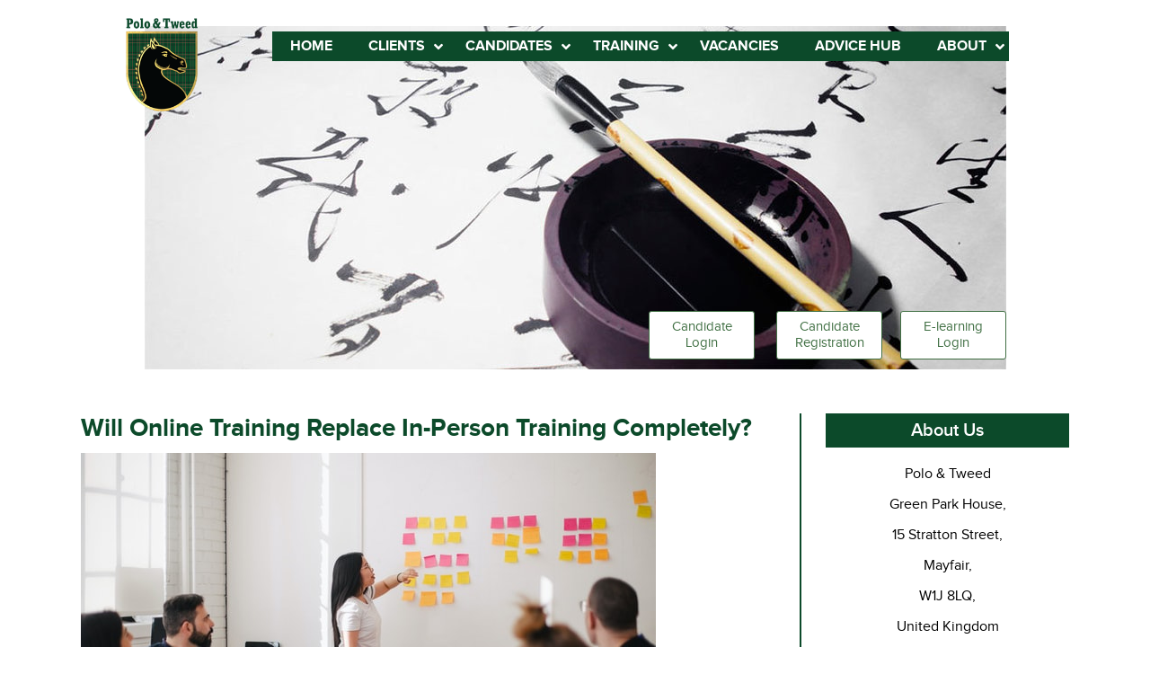

--- FILE ---
content_type: text/html; charset=UTF-8
request_url: https://poloandtweed.com/blog/will-online-training-replace-in-person-training-completely
body_size: 21986
content:



<!DOCTYPE html>
<!--[if IE 8]> <html lang="en-GB" class="ie8"> <![endif]-->
<!--[if !IE]><!--> <html lang="en-GB"> <!--<![endif]-->

<head>
	<meta charset="UTF-8">
	<title>Will Online Training Replace In-Person Training Completely?  | Polo &amp; Tweed</title>
	
	<meta name="description" content="Domestic Staff Recruitment | Domestic Training">
	
	<meta property="article:publisher" content="https://www.facebook.com/poloandtweed/">

	<meta property="article:author" content="https://www.facebook.com/lucychallenger1/">
	
	<!-- Mobile Specific Meta -->
	<meta name="viewport" content="width=device-width, initial-scale=1, maximum-scale=1">
	
	<!--[if lt IE 9]>
		<script src="http://html5shim.googlecode.com/svn/trunk/html5.js"></script>
	<![endif]-->
	
	<!-- Favicon -->
	<link rel="shortcut icon" href="https://poloandtweed.com/wp-content/themes/polotweed/images/favicon.png">
	
		
		<style type="text/css">
		.header-wrapper {
			background:url('https://poloandtweed.com/wp-content/uploads/2015/10/rsz_blog.jpg') no-repeat;
		}
	</style>
	
	<script src="https://ajax.googleapis.com/ajax/libs/jquery/1.7.2/jquery.min.js"></script>
	
	<script type="text/javascript">

	jQuery(function($){

    	     $( '.menu-btn' ).click(function(){

    	     $('.main-nav').toggleClass('expand');

			 $('.menu-btn').toggleClass('open')

    	     })

        })

	</script>
	<meta name='robots' content='index, follow, max-image-preview:large, max-snippet:-1, max-video-preview:-1' />
	<style>img:is([sizes="auto" i], [sizes^="auto," i]) { contain-intrinsic-size: 3000px 1500px }</style>
	
	<!-- This site is optimized with the Yoast SEO Premium plugin v24.6 (Yoast SEO v25.4) - https://yoast.com/wordpress/plugins/seo/ -->
	<meta name="description" content="Will online training replace in-person training completely? And do you know the differences between both? Find out all about training here." />
	<link rel="canonical" href="https://poloandtweed.com/blog/will-online-training-replace-in-person-training-completely" />
	<meta property="og:locale" content="en_GB" />
	<meta property="og:type" content="article" />
	<meta property="og:title" content="Will Online Training Replace In-Person Training Completely?" />
	<meta property="og:description" content="Will online training replace in-person training completely? And do you know the differences between both? Find out all about training here." />
	<meta property="og:url" content="https://poloandtweed.com/blog/will-online-training-replace-in-person-training-completely" />
	<meta property="article:publisher" content="https://www.facebook.com/poloandtweed" />
	<meta property="article:published_time" content="2020-09-24T18:38:42+00:00" />
	<meta property="article:modified_time" content="2021-01-26T14:49:17+00:00" />
	<meta property="og:image" content="https://poloandtweed.com/wp-content/uploads/2020/09/you-x-ventures-Oalh2MojUuk-unsplash.jpg" />
	<meta property="og:image:width" content="640" />
	<meta property="og:image:height" content="427" />
	<meta property="og:image:type" content="image/jpeg" />
	<meta name="author" content="Harry Hewlett" />
	<meta name="twitter:card" content="summary_large_image" />
	<meta name="twitter:creator" content="@PoloandTweed" />
	<meta name="twitter:site" content="@PoloandTweed" />
	<meta name="twitter:label1" content="Written by" />
	<meta name="twitter:data1" content="Harry Hewlett" />
	<meta name="twitter:label2" content="Estimated reading time" />
	<meta name="twitter:data2" content="4 minutes" />
	<script type="application/ld+json" class="yoast-schema-graph">{"@context":"https://schema.org","@graph":[{"@type":"WebPage","@id":"https://poloandtweed.com/blog/will-online-training-replace-in-person-training-completely","url":"https://poloandtweed.com/blog/will-online-training-replace-in-person-training-completely","name":"Will Online Training Replace In-Person Training Completely? | Polo & Tweed","isPartOf":{"@id":"https://poloandtweed.com/#website"},"primaryImageOfPage":{"@id":"https://poloandtweed.com/blog/will-online-training-replace-in-person-training-completely#primaryimage"},"image":{"@id":"https://poloandtweed.com/blog/will-online-training-replace-in-person-training-completely#primaryimage"},"thumbnailUrl":"https://poloandtweed.com/wp-content/uploads/2020/09/you-x-ventures-Oalh2MojUuk-unsplash.jpg","datePublished":"2020-09-24T18:38:42+00:00","dateModified":"2021-01-26T14:49:17+00:00","author":{"@id":"https://poloandtweed.com/#/schema/person/6412c9c34726ee9f92de42b8787053b9"},"description":"Will online training replace in-person training completely? And do you know the differences between both? Find out all about training here.","breadcrumb":{"@id":"https://poloandtweed.com/blog/will-online-training-replace-in-person-training-completely#breadcrumb"},"inLanguage":"en-GB","potentialAction":[{"@type":"ReadAction","target":["https://poloandtweed.com/blog/will-online-training-replace-in-person-training-completely"]}]},{"@type":"ImageObject","inLanguage":"en-GB","@id":"https://poloandtweed.com/blog/will-online-training-replace-in-person-training-completely#primaryimage","url":"https://poloandtweed.com/wp-content/uploads/2020/09/you-x-ventures-Oalh2MojUuk-unsplash.jpg","contentUrl":"https://poloandtweed.com/wp-content/uploads/2020/09/you-x-ventures-Oalh2MojUuk-unsplash.jpg","width":640,"height":427,"caption":"Wall"},{"@type":"BreadcrumbList","@id":"https://poloandtweed.com/blog/will-online-training-replace-in-person-training-completely#breadcrumb","itemListElement":[{"@type":"ListItem","position":1,"name":"Home","item":"https://poloandtweed.com/"},{"@type":"ListItem","position":2,"name":"Blog","item":"https://poloandtweed.com/blog"},{"@type":"ListItem","position":3,"name":"Will Online Training Replace In-Person Training Completely?"}]},{"@type":"WebSite","@id":"https://poloandtweed.com/#website","url":"https://poloandtweed.com/","name":"","description":"Domestic Staff Recruitment | Domestic Training","potentialAction":[{"@type":"SearchAction","target":{"@type":"EntryPoint","urlTemplate":"https://poloandtweed.com/?s={search_term_string}"},"query-input":{"@type":"PropertyValueSpecification","valueRequired":true,"valueName":"search_term_string"}}],"inLanguage":"en-GB"},{"@type":"Person","@id":"https://poloandtweed.com/#/schema/person/6412c9c34726ee9f92de42b8787053b9","name":"Harry Hewlett","image":{"@type":"ImageObject","inLanguage":"en-GB","@id":"https://poloandtweed.com/#/schema/person/image/","url":"https://secure.gravatar.com/avatar/9800bcee6b7a2d5bf3d903be058530ee2580953ff505e799e18ff830c191a1e7?s=96&d=mm&r=g","contentUrl":"https://secure.gravatar.com/avatar/9800bcee6b7a2d5bf3d903be058530ee2580953ff505e799e18ff830c191a1e7?s=96&d=mm&r=g","caption":"Harry Hewlett"},"url":"https://poloandtweed.com/blog/author/harry-hewlett"}]}</script>
	<!-- / Yoast SEO Premium plugin. -->


<link rel='dns-prefetch' href='//www.googletagmanager.com' />
<link rel='dns-prefetch' href='//poloandtweed.com' />
<link rel='dns-prefetch' href='//fonts.googleapis.com' />
<link rel="alternate" type="application/rss+xml" title=" &raquo; Feed" href="https://poloandtweed.com/feed" />
<link rel="alternate" type="application/rss+xml" title=" &raquo; Comments Feed" href="https://poloandtweed.com/comments/feed" />
<link rel="alternate" type="application/rss+xml" title=" &raquo; Will Online Training Replace In-Person Training Completely? Comments Feed" href="https://poloandtweed.com/blog/will-online-training-replace-in-person-training-completely/feed" />
		<!-- This site uses the Google Analytics by MonsterInsights plugin v9.6.1 - Using Analytics tracking - https://www.monsterinsights.com/ -->
							<script src="//www.googletagmanager.com/gtag/js?id=G-BJD7H8CHTL"  data-cfasync="false" data-wpfc-render="false" type="text/javascript" async></script>
			<script data-cfasync="false" data-wpfc-render="false" type="text/javascript">
				var mi_version = '9.6.1';
				var mi_track_user = true;
				var mi_no_track_reason = '';
								var MonsterInsightsDefaultLocations = {"page_location":"https:\/\/poloandtweed.com\/blog\/will-online-training-replace-in-person-training-completely\/"};
								if ( typeof MonsterInsightsPrivacyGuardFilter === 'function' ) {
					var MonsterInsightsLocations = (typeof MonsterInsightsExcludeQuery === 'object') ? MonsterInsightsPrivacyGuardFilter( MonsterInsightsExcludeQuery ) : MonsterInsightsPrivacyGuardFilter( MonsterInsightsDefaultLocations );
				} else {
					var MonsterInsightsLocations = (typeof MonsterInsightsExcludeQuery === 'object') ? MonsterInsightsExcludeQuery : MonsterInsightsDefaultLocations;
				}

								var disableStrs = [
										'ga-disable-G-BJD7H8CHTL',
									];

				/* Function to detect opted out users */
				function __gtagTrackerIsOptedOut() {
					for (var index = 0; index < disableStrs.length; index++) {
						if (document.cookie.indexOf(disableStrs[index] + '=true') > -1) {
							return true;
						}
					}

					return false;
				}

				/* Disable tracking if the opt-out cookie exists. */
				if (__gtagTrackerIsOptedOut()) {
					for (var index = 0; index < disableStrs.length; index++) {
						window[disableStrs[index]] = true;
					}
				}

				/* Opt-out function */
				function __gtagTrackerOptout() {
					for (var index = 0; index < disableStrs.length; index++) {
						document.cookie = disableStrs[index] + '=true; expires=Thu, 31 Dec 2099 23:59:59 UTC; path=/';
						window[disableStrs[index]] = true;
					}
				}

				if ('undefined' === typeof gaOptout) {
					function gaOptout() {
						__gtagTrackerOptout();
					}
				}
								window.dataLayer = window.dataLayer || [];

				window.MonsterInsightsDualTracker = {
					helpers: {},
					trackers: {},
				};
				if (mi_track_user) {
					function __gtagDataLayer() {
						dataLayer.push(arguments);
					}

					function __gtagTracker(type, name, parameters) {
						if (!parameters) {
							parameters = {};
						}

						if (parameters.send_to) {
							__gtagDataLayer.apply(null, arguments);
							return;
						}

						if (type === 'event') {
														parameters.send_to = monsterinsights_frontend.v4_id;
							var hookName = name;
							if (typeof parameters['event_category'] !== 'undefined') {
								hookName = parameters['event_category'] + ':' + name;
							}

							if (typeof MonsterInsightsDualTracker.trackers[hookName] !== 'undefined') {
								MonsterInsightsDualTracker.trackers[hookName](parameters);
							} else {
								__gtagDataLayer('event', name, parameters);
							}
							
						} else {
							__gtagDataLayer.apply(null, arguments);
						}
					}

					__gtagTracker('js', new Date());
					__gtagTracker('set', {
						'developer_id.dZGIzZG': true,
											});
					if ( MonsterInsightsLocations.page_location ) {
						__gtagTracker('set', MonsterInsightsLocations);
					}
										__gtagTracker('config', 'G-BJD7H8CHTL', {"forceSSL":"true","link_attribution":"true"} );
															window.gtag = __gtagTracker;										(function () {
						/* https://developers.google.com/analytics/devguides/collection/analyticsjs/ */
						/* ga and __gaTracker compatibility shim. */
						var noopfn = function () {
							return null;
						};
						var newtracker = function () {
							return new Tracker();
						};
						var Tracker = function () {
							return null;
						};
						var p = Tracker.prototype;
						p.get = noopfn;
						p.set = noopfn;
						p.send = function () {
							var args = Array.prototype.slice.call(arguments);
							args.unshift('send');
							__gaTracker.apply(null, args);
						};
						var __gaTracker = function () {
							var len = arguments.length;
							if (len === 0) {
								return;
							}
							var f = arguments[len - 1];
							if (typeof f !== 'object' || f === null || typeof f.hitCallback !== 'function') {
								if ('send' === arguments[0]) {
									var hitConverted, hitObject = false, action;
									if ('event' === arguments[1]) {
										if ('undefined' !== typeof arguments[3]) {
											hitObject = {
												'eventAction': arguments[3],
												'eventCategory': arguments[2],
												'eventLabel': arguments[4],
												'value': arguments[5] ? arguments[5] : 1,
											}
										}
									}
									if ('pageview' === arguments[1]) {
										if ('undefined' !== typeof arguments[2]) {
											hitObject = {
												'eventAction': 'page_view',
												'page_path': arguments[2],
											}
										}
									}
									if (typeof arguments[2] === 'object') {
										hitObject = arguments[2];
									}
									if (typeof arguments[5] === 'object') {
										Object.assign(hitObject, arguments[5]);
									}
									if ('undefined' !== typeof arguments[1].hitType) {
										hitObject = arguments[1];
										if ('pageview' === hitObject.hitType) {
											hitObject.eventAction = 'page_view';
										}
									}
									if (hitObject) {
										action = 'timing' === arguments[1].hitType ? 'timing_complete' : hitObject.eventAction;
										hitConverted = mapArgs(hitObject);
										__gtagTracker('event', action, hitConverted);
									}
								}
								return;
							}

							function mapArgs(args) {
								var arg, hit = {};
								var gaMap = {
									'eventCategory': 'event_category',
									'eventAction': 'event_action',
									'eventLabel': 'event_label',
									'eventValue': 'event_value',
									'nonInteraction': 'non_interaction',
									'timingCategory': 'event_category',
									'timingVar': 'name',
									'timingValue': 'value',
									'timingLabel': 'event_label',
									'page': 'page_path',
									'location': 'page_location',
									'title': 'page_title',
									'referrer' : 'page_referrer',
								};
								for (arg in args) {
																		if (!(!args.hasOwnProperty(arg) || !gaMap.hasOwnProperty(arg))) {
										hit[gaMap[arg]] = args[arg];
									} else {
										hit[arg] = args[arg];
									}
								}
								return hit;
							}

							try {
								f.hitCallback();
							} catch (ex) {
							}
						};
						__gaTracker.create = newtracker;
						__gaTracker.getByName = newtracker;
						__gaTracker.getAll = function () {
							return [];
						};
						__gaTracker.remove = noopfn;
						__gaTracker.loaded = true;
						window['__gaTracker'] = __gaTracker;
					})();
									} else {
										console.log("");
					(function () {
						function __gtagTracker() {
							return null;
						}

						window['__gtagTracker'] = __gtagTracker;
						window['gtag'] = __gtagTracker;
					})();
									}
			</script>
				<!-- / Google Analytics by MonsterInsights -->
		<script type="text/javascript">
/* <![CDATA[ */
window._wpemojiSettings = {"baseUrl":"https:\/\/s.w.org\/images\/core\/emoji\/16.0.1\/72x72\/","ext":".png","svgUrl":"https:\/\/s.w.org\/images\/core\/emoji\/16.0.1\/svg\/","svgExt":".svg","source":{"concatemoji":"https:\/\/poloandtweed.com\/wp-includes\/js\/wp-emoji-release.min.js?ver=231"}};
/*! This file is auto-generated */
!function(s,n){var o,i,e;function c(e){try{var t={supportTests:e,timestamp:(new Date).valueOf()};sessionStorage.setItem(o,JSON.stringify(t))}catch(e){}}function p(e,t,n){e.clearRect(0,0,e.canvas.width,e.canvas.height),e.fillText(t,0,0);var t=new Uint32Array(e.getImageData(0,0,e.canvas.width,e.canvas.height).data),a=(e.clearRect(0,0,e.canvas.width,e.canvas.height),e.fillText(n,0,0),new Uint32Array(e.getImageData(0,0,e.canvas.width,e.canvas.height).data));return t.every(function(e,t){return e===a[t]})}function u(e,t){e.clearRect(0,0,e.canvas.width,e.canvas.height),e.fillText(t,0,0);for(var n=e.getImageData(16,16,1,1),a=0;a<n.data.length;a++)if(0!==n.data[a])return!1;return!0}function f(e,t,n,a){switch(t){case"flag":return n(e,"\ud83c\udff3\ufe0f\u200d\u26a7\ufe0f","\ud83c\udff3\ufe0f\u200b\u26a7\ufe0f")?!1:!n(e,"\ud83c\udde8\ud83c\uddf6","\ud83c\udde8\u200b\ud83c\uddf6")&&!n(e,"\ud83c\udff4\udb40\udc67\udb40\udc62\udb40\udc65\udb40\udc6e\udb40\udc67\udb40\udc7f","\ud83c\udff4\u200b\udb40\udc67\u200b\udb40\udc62\u200b\udb40\udc65\u200b\udb40\udc6e\u200b\udb40\udc67\u200b\udb40\udc7f");case"emoji":return!a(e,"\ud83e\udedf")}return!1}function g(e,t,n,a){var r="undefined"!=typeof WorkerGlobalScope&&self instanceof WorkerGlobalScope?new OffscreenCanvas(300,150):s.createElement("canvas"),o=r.getContext("2d",{willReadFrequently:!0}),i=(o.textBaseline="top",o.font="600 32px Arial",{});return e.forEach(function(e){i[e]=t(o,e,n,a)}),i}function t(e){var t=s.createElement("script");t.src=e,t.defer=!0,s.head.appendChild(t)}"undefined"!=typeof Promise&&(o="wpEmojiSettingsSupports",i=["flag","emoji"],n.supports={everything:!0,everythingExceptFlag:!0},e=new Promise(function(e){s.addEventListener("DOMContentLoaded",e,{once:!0})}),new Promise(function(t){var n=function(){try{var e=JSON.parse(sessionStorage.getItem(o));if("object"==typeof e&&"number"==typeof e.timestamp&&(new Date).valueOf()<e.timestamp+604800&&"object"==typeof e.supportTests)return e.supportTests}catch(e){}return null}();if(!n){if("undefined"!=typeof Worker&&"undefined"!=typeof OffscreenCanvas&&"undefined"!=typeof URL&&URL.createObjectURL&&"undefined"!=typeof Blob)try{var e="postMessage("+g.toString()+"("+[JSON.stringify(i),f.toString(),p.toString(),u.toString()].join(",")+"));",a=new Blob([e],{type:"text/javascript"}),r=new Worker(URL.createObjectURL(a),{name:"wpTestEmojiSupports"});return void(r.onmessage=function(e){c(n=e.data),r.terminate(),t(n)})}catch(e){}c(n=g(i,f,p,u))}t(n)}).then(function(e){for(var t in e)n.supports[t]=e[t],n.supports.everything=n.supports.everything&&n.supports[t],"flag"!==t&&(n.supports.everythingExceptFlag=n.supports.everythingExceptFlag&&n.supports[t]);n.supports.everythingExceptFlag=n.supports.everythingExceptFlag&&!n.supports.flag,n.DOMReady=!1,n.readyCallback=function(){n.DOMReady=!0}}).then(function(){return e}).then(function(){var e;n.supports.everything||(n.readyCallback(),(e=n.source||{}).concatemoji?t(e.concatemoji):e.wpemoji&&e.twemoji&&(t(e.twemoji),t(e.wpemoji)))}))}((window,document),window._wpemojiSettings);
/* ]]> */
</script>
<style id='wp-emoji-styles-inline-css' type='text/css'>

	img.wp-smiley, img.emoji {
		display: inline !important;
		border: none !important;
		box-shadow: none !important;
		height: 1em !important;
		width: 1em !important;
		margin: 0 0.07em !important;
		vertical-align: -0.1em !important;
		background: none !important;
		padding: 0 !important;
	}
</style>
<link rel='stylesheet' id='advpsStyleSheet-css' href='https://poloandtweed.com/wp-content/plugins/advanced-post-slider/advps-style.css?ver=231' type='text/css' media='all' />
<link rel='stylesheet' id='bcct_style-css' href='https://poloandtweed.com/wp-content/plugins/better-click-to-tweet/assets/css/styles.css?ver=231' type='text/css' media='all' />
<link rel='stylesheet' id='dwqa-style-css' href='https://poloandtweed.com/wp-content/plugins/dw-question-answer/templates/assets/css/style.css?ver=231' type='text/css' media='all' />
<link rel='stylesheet' id='dwqa-rtl-css' href='https://poloandtweed.com/wp-content/plugins/dw-question-answer/templates/assets/css/rtl.css?ver=231' type='text/css' media='all' />
<link rel='stylesheet' id='fvp-frontend-css' href='https://poloandtweed.com/wp-content/plugins/featured-video-plus/styles/frontend.css?ver=231' type='text/css' media='all' />
<link rel='stylesheet' id='rs-plugin-settings-css' href='https://poloandtweed.com/wp-content/plugins/revslider/public/assets/css/settings.css?ver=231' type='text/css' media='all' />
<style id='rs-plugin-settings-inline-css' type='text/css'>
#rs-demo-id {}
</style>
<link rel='stylesheet' id='wonderplugin-carousel-engine-css-css' href='https://poloandtweed.com/wp-content/plugins/wonderplugin-carousel/engine/wonderplugincarouselengine.css?ver=231' type='text/css' media='all' />
<link rel='stylesheet' id='woocommerce-layout-css' href='https://poloandtweed.com/wp-content/plugins/woocommerce/assets/css/woocommerce-layout.css?ver=231' type='text/css' media='all' />
<link rel='stylesheet' id='woocommerce-smallscreen-css' href='https://poloandtweed.com/wp-content/plugins/woocommerce/assets/css/woocommerce-smallscreen.css?ver=231' type='text/css' media='only screen and (max-width: 768px)' />
<link rel='stylesheet' id='woocommerce-general-css' href='https://poloandtweed.com/wp-content/plugins/woocommerce/assets/css/woocommerce.css?ver=231' type='text/css' media='all' />
<style id='woocommerce-inline-inline-css' type='text/css'>
.woocommerce form .form-row .required { visibility: visible; }
</style>
<link rel='stylesheet' id='bsearch-style-css' href='https://poloandtweed.com/wp-content/plugins/better-search/includes/css/bsearch-styles.min.css?ver=231' type='text/css' media='all' />
<style id='bsearch-custom-style-inline-css' type='text/css'>

#bsearchform { margin: 20px; padding: 20px; }
#heatmap { margin: 20px; padding: 20px; border: 1px dashed #ccc }
.bsearch_results_page { max-width:90%; margin: 20px; padding: 20px; }
.bsearch_footer { text-align: center; }
.bsearch_highlight { background:#ffc; }
	
</style>
<link rel='stylesheet' id='brands-styles-css' href='https://poloandtweed.com/wp-content/plugins/woocommerce/assets/css/brands.css?ver=231' type='text/css' media='all' />
<link rel='stylesheet' id='extra_google_fonts-css' href='//fonts.googleapis.com/css?family=Spirax&#038;ver=231' type='text/css' media='all' />
<link rel='stylesheet' id='main-style-css' href='https://poloandtweed.com/wp-content/themes/polotweed/style.css?ver=231' type='text/css' media='all' />
<style id='akismet-widget-style-inline-css' type='text/css'>

			.a-stats {
				--akismet-color-mid-green: #357b49;
				--akismet-color-white: #fff;
				--akismet-color-light-grey: #f6f7f7;

				max-width: 350px;
				width: auto;
			}

			.a-stats * {
				all: unset;
				box-sizing: border-box;
			}

			.a-stats strong {
				font-weight: 600;
			}

			.a-stats a.a-stats__link,
			.a-stats a.a-stats__link:visited,
			.a-stats a.a-stats__link:active {
				background: var(--akismet-color-mid-green);
				border: none;
				box-shadow: none;
				border-radius: 8px;
				color: var(--akismet-color-white);
				cursor: pointer;
				display: block;
				font-family: -apple-system, BlinkMacSystemFont, 'Segoe UI', 'Roboto', 'Oxygen-Sans', 'Ubuntu', 'Cantarell', 'Helvetica Neue', sans-serif;
				font-weight: 500;
				padding: 12px;
				text-align: center;
				text-decoration: none;
				transition: all 0.2s ease;
			}

			/* Extra specificity to deal with TwentyTwentyOne focus style */
			.widget .a-stats a.a-stats__link:focus {
				background: var(--akismet-color-mid-green);
				color: var(--akismet-color-white);
				text-decoration: none;
			}

			.a-stats a.a-stats__link:hover {
				filter: brightness(110%);
				box-shadow: 0 4px 12px rgba(0, 0, 0, 0.06), 0 0 2px rgba(0, 0, 0, 0.16);
			}

			.a-stats .count {
				color: var(--akismet-color-white);
				display: block;
				font-size: 1.5em;
				line-height: 1.4;
				padding: 0 13px;
				white-space: nowrap;
			}
		
</style>
<link rel='stylesheet' id='ubermenu-css' href='https://poloandtweed.com/wp-content/plugins/ubermenu/pro/assets/css/ubermenu.min.css?ver=231' type='text/css' media='all' />
<link rel='stylesheet' id='ubermenu-black-white-2-css' href='https://poloandtweed.com/wp-content/plugins/ubermenu/assets/css/skins/blackwhite2.css?ver=231' type='text/css' media='all' />
<link rel='stylesheet' id='ubermenu-font-awesome-all-css' href='https://poloandtweed.com/wp-content/plugins/ubermenu/assets/fontawesome/css/all.min.css?ver=231' type='text/css' media='all' />
<script type="text/javascript" id="woocommerce-google-analytics-integration-gtag-js-after">
/* <![CDATA[ */
/* Google Analytics for WooCommerce (gtag.js) */
					window.dataLayer = window.dataLayer || [];
					function gtag(){dataLayer.push(arguments);}
					// Set up default consent state.
					for ( const mode of [{"analytics_storage":"denied","ad_storage":"denied","ad_user_data":"denied","ad_personalization":"denied","region":["AT","BE","BG","HR","CY","CZ","DK","EE","FI","FR","DE","GR","HU","IS","IE","IT","LV","LI","LT","LU","MT","NL","NO","PL","PT","RO","SK","SI","ES","SE","GB","CH"]}] || [] ) {
						gtag( "consent", "default", { "wait_for_update": 500, ...mode } );
					}
					gtag("js", new Date());
					gtag("set", "developer_id.dOGY3NW", true);
					gtag("config", "UA-69278775-1", {"track_404":true,"allow_google_signals":false,"logged_in":false,"linker":{"domains":[],"allow_incoming":false},"custom_map":{"dimension1":"logged_in"}});
/* ]]> */
</script>
<script type="text/javascript" src="https://poloandtweed.com/wp-content/plugins/google-analytics-for-wordpress/assets/js/frontend-gtag.min.js?ver=231" id="monsterinsights-frontend-script-js" async="async" data-wp-strategy="async"></script>
<script data-cfasync="false" data-wpfc-render="false" type="text/javascript" id='monsterinsights-frontend-script-js-extra'>/* <![CDATA[ */
var monsterinsights_frontend = {"js_events_tracking":"true","download_extensions":"doc,pdf,ppt,zip,xls,docx,pptx,xlsx","inbound_paths":"[]","home_url":"https:\/\/poloandtweed.com","hash_tracking":"false","v4_id":"G-BJD7H8CHTL"};/* ]]> */
</script>
<script type="text/javascript" src="https://poloandtweed.com/wp-includes/js/jquery/jquery.min.js?ver=231" id="jquery-core-js"></script>
<script type="text/javascript" src="https://poloandtweed.com/wp-includes/js/jquery/jquery-migrate.min.js?ver=231" id="jquery-migrate-js"></script>
<script type="text/javascript" src="https://poloandtweed.com/wp-content/plugins/advanced-post-slider/js/advps.frnt.script.js?ver=231" id="advps_front_script-js"></script>
<script type="text/javascript" src="https://poloandtweed.com/wp-content/plugins/advanced-post-slider/bxslider/jquery.bxslider.min.js?ver=231" id="advps_jbx-js"></script>
<script type="text/javascript" src="https://poloandtweed.com/wp-content/plugins/featured-video-plus/js/jquery.fitvids.min.js?ver=231" id="jquery.fitvids-js"></script>
<script type="text/javascript" id="fvp-frontend-js-extra">
/* <![CDATA[ */
var fvpdata = {"ajaxurl":"https:\/\/poloandtweed.com\/wp-admin\/admin-ajax.php","nonce":"f63ba6bc0b","fitvids":"1","dynamic":"","overlay":"","opacity":"0.75","color":"b","width":"640"};
/* ]]> */
</script>
<script type="text/javascript" src="https://poloandtweed.com/wp-content/plugins/featured-video-plus/js/frontend.min.js?ver=231" id="fvp-frontend-js"></script>
<script type="text/javascript" src="https://poloandtweed.com/wp-content/plugins/gf-lead-source//js/sourcebuster.min.js?ver=231" id="leadsource-js"></script>
<script type="text/javascript" src="https://poloandtweed.com/wp-content/plugins/revslider/public/assets/js/jquery.themepunch.tools.min.js?ver=231" id="tp-tools-js"></script>
<script type="text/javascript" src="https://poloandtweed.com/wp-content/plugins/revslider/public/assets/js/jquery.themepunch.revolution.min.js?ver=231" id="revmin-js"></script>
<script type="text/javascript" src="https://poloandtweed.com/wp-content/plugins/wonderplugin-carousel/engine/wonderplugincarouselskins.js?ver=231" id="wonderplugin-carousel-skins-script-js"></script>
<script type="text/javascript" src="https://poloandtweed.com/wp-content/plugins/wonderplugin-carousel/engine/wonderplugincarousel.js?ver=231" id="wonderplugin-carousel-script-js"></script>
<script type="text/javascript" src="https://poloandtweed.com/wp-content/plugins/woocommerce/assets/js/jquery-blockui/jquery.blockUI.min.js?ver=231" id="jquery-blockui-js" defer="defer" data-wp-strategy="defer"></script>
<script type="text/javascript" src="https://poloandtweed.com/wp-content/plugins/woocommerce/assets/js/js-cookie/js.cookie.min.js?ver=231" id="js-cookie-js" defer="defer" data-wp-strategy="defer"></script>
<script type="text/javascript" id="woocommerce-js-extra">
/* <![CDATA[ */
var woocommerce_params = {"ajax_url":"\/wp-admin\/admin-ajax.php","wc_ajax_url":"\/?wc-ajax=%%endpoint%%","i18n_password_show":"Show password","i18n_password_hide":"Hide password"};
/* ]]> */
</script>
<script type="text/javascript" src="https://poloandtweed.com/wp-content/plugins/woocommerce/assets/js/frontend/woocommerce.min.js?ver=231" id="woocommerce-js" defer="defer" data-wp-strategy="defer"></script>
<link rel="https://api.w.org/" href="https://poloandtweed.com/wp-json/" /><link rel="alternate" title="JSON" type="application/json" href="https://poloandtweed.com/wp-json/wp/v2/posts/18735" /><link rel="EditURI" type="application/rsd+xml" title="RSD" href="https://poloandtweed.com/xmlrpc.php?rsd" />
<meta name="generator" content="WordPress 6.8.3" />
<meta name="generator" content="WooCommerce 9.9.5" />
<link rel='shortlink' href='https://poloandtweed.com/?p=18735' />
<link rel="alternate" title="oEmbed (JSON)" type="application/json+oembed" href="https://poloandtweed.com/wp-json/oembed/1.0/embed?url=https%3A%2F%2Fpoloandtweed.com%2Fblog%2Fwill-online-training-replace-in-person-training-completely" />
<link rel="alternate" title="oEmbed (XML)" type="text/xml+oembed" href="https://poloandtweed.com/wp-json/oembed/1.0/embed?url=https%3A%2F%2Fpoloandtweed.com%2Fblog%2Fwill-online-training-replace-in-person-training-completely&#038;format=xml" />
<script type="text/javascript">var ajaxurl = "https://poloandtweed.com/wp-admin/admin-ajax.php";</script><script>
sbjs.init();
</script>

<style id="ubermenu-custom-generated-css">
/** Font Awesome 4 Compatibility **/
.fa{font-style:normal;font-variant:normal;font-weight:normal;font-family:FontAwesome;}

/** UberMenu Custom Menu Styles (Customizer) **/
/* default */
 .ubermenu-default { background:#0c4a2a; border:1px solid #0c4a2a; }
 .ubermenu.ubermenu-default { background:none; border:none; box-shadow:none; }
 .ubermenu.ubermenu-default .ubermenu-item-level-0 > .ubermenu-target { border:none; box-shadow:none; background:#0c4a2a; }
 .ubermenu-default .ubermenu-item-level-0 > .ubermenu-target { font-size:16px; text-transform:none; color:#ffffff; }
 .ubermenu-default .ubermenu-nav .ubermenu-item.ubermenu-item-level-0 > .ubermenu-target { font-weight:bold; }
 .ubermenu-default .ubermenu-item-level-0.ubermenu-current-menu-item > .ubermenu-target, .ubermenu-default .ubermenu-item-level-0.ubermenu-current-menu-parent > .ubermenu-target, .ubermenu-default .ubermenu-item-level-0.ubermenu-current-menu-ancestor > .ubermenu-target { color:#ffffff; background:#0c4a2a; }
 .ubermenu.ubermenu-default .ubermenu-item-level-0:hover > .ubermenu-target, .ubermenu-default .ubermenu-item-level-0.ubermenu-active > .ubermenu-target { background:#0c4a2a; }
 .ubermenu-default .ubermenu-item-level-0 > .ubermenu-target, .ubermenu-default .ubermenu-item-level-0 > .ubermenu-custom-content.ubermenu-custom-content-padded { padding-top:7px; padding-bottom:7px; }
 .ubermenu-default .ubermenu-submenu.ubermenu-submenu-drop { background-color:#0c4a2a; border-color:#0c4a2a; color:#ffffff; }
 .ubermenu-default .ubermenu-item-level-0 > .ubermenu-submenu-drop { box-shadow:none; }
 .ubermenu-default .ubermenu-item-normal > .ubermenu-target,.ubermenu-default .ubermenu-submenu .ubermenu-target,.ubermenu-default .ubermenu-submenu .ubermenu-nonlink,.ubermenu-default .ubermenu-submenu .ubermenu-widget,.ubermenu-default .ubermenu-submenu .ubermenu-custom-content-padded,.ubermenu-default .ubermenu-submenu .ubermenu-retractor,.ubermenu-default .ubermenu-submenu .ubermenu-colgroup .ubermenu-column,.ubermenu-default .ubermenu-submenu.ubermenu-submenu-type-stack > .ubermenu-item-normal > .ubermenu-target,.ubermenu-default .ubermenu-submenu.ubermenu-submenu-padded { padding:10px; }
 .ubermenu .ubermenu-grid-row { padding-right:10px; }
 .ubermenu .ubermenu-grid-row .ubermenu-target { padding-right:0; }
 .ubermenu-responsive-toggle.ubermenu-responsive-toggle-default { font-weight:bold; background:#0c4a2a; }
 .ubermenu-responsive-toggle.ubermenu-responsive-toggle-default:hover { background:#0c4a2a; }
 .ubermenu-default, .ubermenu-default .ubermenu-target, .ubermenu-default .ubermenu-nav .ubermenu-item-level-0 .ubermenu-target { font:16px 'proxima_nova_rgbold'; }


/* Status: Loaded from Transient */

</style>		<style type="text/css">
			a {
				color: ;
			}
		</style>
	<!-- Google Tag Manager -->
<script>(function(w,d,s,l,i){w[l]=w[l]||[];w[l].push({'gtm.start':
new Date().getTime(),event:'gtm.js'});var f=d.getElementsByTagName(s)[0],
j=d.createElement(s),dl=l!='dataLayer'?'&l='+l:'';j.async=true;j.src=
'https://www.googletagmanager.com/gtm.js?id='+i+dl;f.parentNode.insertBefore(j,f);
})(window,document,'script','dataLayer','GTM-TZF74JH');</script>
<!-- End Google Tag Manager -->
	<noscript><style>.woocommerce-product-gallery{ opacity: 1 !important; }</style></noscript>
				<script  type="text/javascript">
				!function(f,b,e,v,n,t,s){if(f.fbq)return;n=f.fbq=function(){n.callMethod?
					n.callMethod.apply(n,arguments):n.queue.push(arguments)};if(!f._fbq)f._fbq=n;
					n.push=n;n.loaded=!0;n.version='2.0';n.queue=[];t=b.createElement(e);t.async=!0;
					t.src=v;s=b.getElementsByTagName(e)[0];s.parentNode.insertBefore(t,s)}(window,
					document,'script','https://connect.facebook.net/en_US/fbevents.js');
			</script>
			<!-- WooCommerce Facebook Integration Begin -->
			<script  type="text/javascript">

				fbq('init', '380011519750501', {}, {
    "agent": "woocommerce-9.9.5-3.5.4"
});

				document.addEventListener( 'DOMContentLoaded', function() {
					// Insert placeholder for events injected when a product is added to the cart through AJAX.
					document.body.insertAdjacentHTML( 'beforeend', '<div class=\"wc-facebook-pixel-event-placeholder\"></div>' );
				}, false );

			</script>
			<!-- WooCommerce Facebook Integration End -->
			<meta name="generator" content="Powered by Slider Revolution 5.4.7.3 - responsive, Mobile-Friendly Slider Plugin for WordPress with comfortable drag and drop interface." />
<link rel="icon" href="https://poloandtweed.com/wp-content/uploads/2015/11/cropped-Polo-tweed-gold-JPG-32x32.jpg" sizes="32x32" />
<link rel="icon" href="https://poloandtweed.com/wp-content/uploads/2015/11/cropped-Polo-tweed-gold-JPG-192x192.jpg" sizes="192x192" />
<link rel="apple-touch-icon" href="https://poloandtweed.com/wp-content/uploads/2015/11/cropped-Polo-tweed-gold-JPG-180x180.jpg" />
<meta name="msapplication-TileImage" content="https://poloandtweed.com/wp-content/uploads/2015/11/cropped-Polo-tweed-gold-JPG-270x270.jpg" />
<script type="text/javascript">function setREVStartSize(e){									
						try{ e.c=jQuery(e.c);var i=jQuery(window).width(),t=9999,r=0,n=0,l=0,f=0,s=0,h=0;
							if(e.responsiveLevels&&(jQuery.each(e.responsiveLevels,function(e,f){f>i&&(t=r=f,l=e),i>f&&f>r&&(r=f,n=e)}),t>r&&(l=n)),f=e.gridheight[l]||e.gridheight[0]||e.gridheight,s=e.gridwidth[l]||e.gridwidth[0]||e.gridwidth,h=i/s,h=h>1?1:h,f=Math.round(h*f),"fullscreen"==e.sliderLayout){var u=(e.c.width(),jQuery(window).height());if(void 0!=e.fullScreenOffsetContainer){var c=e.fullScreenOffsetContainer.split(",");if (c) jQuery.each(c,function(e,i){u=jQuery(i).length>0?u-jQuery(i).outerHeight(!0):u}),e.fullScreenOffset.split("%").length>1&&void 0!=e.fullScreenOffset&&e.fullScreenOffset.length>0?u-=jQuery(window).height()*parseInt(e.fullScreenOffset,0)/100:void 0!=e.fullScreenOffset&&e.fullScreenOffset.length>0&&(u-=parseInt(e.fullScreenOffset,0))}f=u}else void 0!=e.minHeight&&f<e.minHeight&&(f=e.minHeight);e.c.closest(".rev_slider_wrapper").css({height:f})					
						}catch(d){console.log("Failure at Presize of Slider:"+d)}						
					};</script>
</head>
<body class="wp-singular post-template-default single single-post postid-18735 single-format-standard wp-theme-polotweed theme-polotweed woocommerce-no-js metaslider-plugin">
		<!-- HEADER -->
	
		<header class="site-header page" role="banner" style="background:url('https://poloandtweed.com/wp-content/uploads/2015/10/rsz_blog.jpg') no-repeat;">

		
		<img class="secondary" src="" alt="" title="" />
			
			<div class='site-logo'>
				<a href='https://poloandtweed.com/' title='' rel='home'><img src='https://poloandtweed.com/wp-content/uploads/2015/10/logo.png' alt=''></a>
			</div> <!-- end site-logo -->
			
			<div class="site-navigation" role="navigation">
			
			<div class="menu-btn" id="menu-btn">

						<div></div>

						<span></span>

						<span></span>

						<span></span>

			</div>
			
<!-- UberMenu [Configuration:default] [Theme Loc:] [Integration:api] -->
<a class="ubermenu-responsive-toggle ubermenu-responsive-toggle-default ubermenu-skin-black-white-2 ubermenu-loc- ubermenu-responsive-toggle-content-align-left ubermenu-responsive-toggle-align-full " tabindex="0" data-ubermenu-target="ubermenu-default-2"   aria-label="Toggle Menu"><i class="fas fa-bars" ></i>Menu</a><nav id="ubermenu-default-2" class="ubermenu ubermenu-nojs ubermenu-default ubermenu-menu-2 ubermenu-responsive ubermenu-responsive-default ubermenu-responsive-collapse ubermenu-horizontal ubermenu-transition-slide ubermenu-trigger-hover ubermenu-skin-black-white-2 ubermenu-has-border ubermenu-bar-align-center ubermenu-items-align-left ubermenu-bound ubermenu-sub-indicators ubermenu-sub-indicators-align-text ubermenu-retractors-responsive ubermenu-submenu-indicator-closes"><ul id="ubermenu-nav-default-2" class="ubermenu-nav" data-title="Header Navigation"><li class="ubermenu-item ubermenu-item-type-post_type ubermenu-item-object-page ubermenu-item-home ubermenu-item-21 ubermenu-item-level-0 ubermenu-column ubermenu-column-auto" ><a class="ubermenu-target ubermenu-item-layout-default ubermenu-item-layout-text_only" title="Home" href="https://poloandtweed.com/" tabindex="0"><span class="ubermenu-target-title ubermenu-target-text">Home</span></a></li><li class="ubermenu-item ubermenu-item-type-post_type ubermenu-item-object-page ubermenu-item-has-children ubermenu-item-22 ubermenu-item-level-0 ubermenu-column ubermenu-column-auto ubermenu-has-submenu-drop ubermenu-has-submenu-flyout" ><a class="ubermenu-target ubermenu-item-layout-default ubermenu-item-layout-text_only" title="Clients" href="https://poloandtweed.com/clients" tabindex="0"><span class="ubermenu-target-title ubermenu-target-text">Clients</span><i class='ubermenu-sub-indicator fas fa-angle-down'></i></a><ul  class="ubermenu-submenu ubermenu-submenu-id-22 ubermenu-submenu-type-flyout ubermenu-submenu-drop ubermenu-submenu-align-left_edge_item"  ><li class="ubermenu-item ubermenu-item-type-post_type ubermenu-item-object-page ubermenu-item-has-children ubermenu-item-306 ubermenu-item-auto ubermenu-item-normal ubermenu-item-level-1 ubermenu-has-submenu-drop ubermenu-has-submenu-flyout" ><a class="ubermenu-target ubermenu-item-layout-default ubermenu-item-layout-text_only" href="https://poloandtweed.com/clients/find-domestic-staff"><span class="ubermenu-target-title ubermenu-target-text">Domestic Staff Recruitment</span><i class='ubermenu-sub-indicator fas fa-angle-down'></i></a><ul  class="ubermenu-submenu ubermenu-submenu-id-306 ubermenu-submenu-type-auto ubermenu-submenu-type-flyout ubermenu-submenu-drop ubermenu-submenu-align-left_edge_item"  ><li class="ubermenu-item ubermenu-item-type-post_type ubermenu-item-object-page ubermenu-item-6469 ubermenu-item-auto ubermenu-item-normal ubermenu-item-level-2" ><a class="ubermenu-target ubermenu-item-layout-default ubermenu-item-layout-text_only" href="https://poloandtweed.com/clients/find-domestic-staff/find-a-butler"><span class="ubermenu-target-title ubermenu-target-text">Butler</span></a></li><li class="ubermenu-item ubermenu-item-type-post_type ubermenu-item-object-page ubermenu-item-6470 ubermenu-item-auto ubermenu-item-normal ubermenu-item-level-2" ><a class="ubermenu-target ubermenu-item-layout-default ubermenu-item-layout-text_only" href="https://poloandtweed.com/clients/find-domestic-staff/find-a-estate-manager"><span class="ubermenu-target-title ubermenu-target-text">Estate Manager</span></a></li><li class="ubermenu-item ubermenu-item-type-post_type ubermenu-item-object-page ubermenu-item-6471 ubermenu-item-auto ubermenu-item-normal ubermenu-item-level-2" ><a class="ubermenu-target ubermenu-item-layout-default ubermenu-item-layout-text_only" href="https://poloandtweed.com/clients/find-domestic-staff/find-a-house-manager"><span class="ubermenu-target-title ubermenu-target-text">House Manager</span></a></li><li class="ubermenu-item ubermenu-item-type-post_type ubermenu-item-object-page ubermenu-item-has-children ubermenu-item-7082 ubermenu-item-auto ubermenu-item-normal ubermenu-item-level-2 ubermenu-has-submenu-drop ubermenu-has-submenu-flyout" ><a class="ubermenu-target ubermenu-item-layout-default ubermenu-item-layout-text_only" href="https://poloandtweed.com/clients/find-domestic-staff/find-a-housekeeper"><span class="ubermenu-target-title ubermenu-target-text">Housekeeper</span><i class='ubermenu-sub-indicator fas fa-angle-down'></i></a><ul  class="ubermenu-submenu ubermenu-submenu-id-7082 ubermenu-submenu-type-auto ubermenu-submenu-type-flyout ubermenu-submenu-drop ubermenu-submenu-align-left_edge_item"  ><li class="ubermenu-item ubermenu-item-type-post_type ubermenu-item-object-page ubermenu-item-7085 ubermenu-item-auto ubermenu-item-normal ubermenu-item-level-3" ><a class="ubermenu-target ubermenu-item-layout-default ubermenu-item-layout-text_only" href="https://poloandtweed.com/clients/find-domestic-staff/find-a-housekeeper/live-in-housekeeper"><span class="ubermenu-target-title ubermenu-target-text">Live in Housekeeper</span></a></li><li class="ubermenu-item ubermenu-item-type-post_type ubermenu-item-object-page ubermenu-item-7091 ubermenu-item-auto ubermenu-item-normal ubermenu-item-level-3" ><a class="ubermenu-target ubermenu-item-layout-default ubermenu-item-layout-text_only" href="https://poloandtweed.com/clients/find-domestic-staff/find-a-housekeeper/live-out-housekeeper"><span class="ubermenu-target-title ubermenu-target-text">Live out Housekeeper</span></a></li><li class="ubermenu-item ubermenu-item-type-post_type ubermenu-item-object-page ubermenu-item-10024 ubermenu-item-auto ubermenu-item-normal ubermenu-item-level-3" ><a class="ubermenu-target ubermenu-item-layout-default ubermenu-item-layout-text_only" href="https://poloandtweed.com/clients/find-domestic-staff/find-a-housekeeper/housekeepernanny"><span class="ubermenu-target-title ubermenu-target-text">Housekeeper/Nanny</span></a></li><li class="ubermenu-item ubermenu-item-type-post_type ubermenu-item-object-page ubermenu-item-7092 ubermenu-item-auto ubermenu-item-normal ubermenu-item-level-3" ><a class="ubermenu-target ubermenu-item-layout-default ubermenu-item-layout-text_only" href="https://poloandtweed.com/clients/find-domestic-staff/find-a-housekeeper/part-time-housekeeper"><span class="ubermenu-target-title ubermenu-target-text">Part Time Housekeeper</span></a></li><li class="ubermenu-retractor ubermenu-retractor-mobile"><i class="fas fa-times"></i> Close</li></ul></li><li class="ubermenu-item ubermenu-item-type-post_type ubermenu-item-object-page ubermenu-item-has-children ubermenu-item-7128 ubermenu-item-auto ubermenu-item-normal ubermenu-item-level-2 ubermenu-has-submenu-drop ubermenu-has-submenu-flyout" ><a class="ubermenu-target ubermenu-item-layout-default ubermenu-item-layout-text_only" href="https://poloandtweed.com/clients/find-domestic-staff/find-a-nanny"><span class="ubermenu-target-title ubermenu-target-text">Nanny</span><i class='ubermenu-sub-indicator fas fa-angle-down'></i></a><ul  class="ubermenu-submenu ubermenu-submenu-id-7128 ubermenu-submenu-type-auto ubermenu-submenu-type-flyout ubermenu-submenu-drop ubermenu-submenu-align-left_edge_item"  ><li class="ubermenu-item ubermenu-item-type-post_type ubermenu-item-object-page ubermenu-item-7135 ubermenu-item-auto ubermenu-item-normal ubermenu-item-level-3" ><a class="ubermenu-target ubermenu-item-layout-default ubermenu-item-layout-text_only" href="https://poloandtweed.com/clients/find-domestic-staff/find-a-nanny/live-in-nanny"><span class="ubermenu-target-title ubermenu-target-text">Live in Nanny</span></a></li><li class="ubermenu-item ubermenu-item-type-post_type ubermenu-item-object-page ubermenu-item-7132 ubermenu-item-auto ubermenu-item-normal ubermenu-item-level-3" ><a class="ubermenu-target ubermenu-item-layout-default ubermenu-item-layout-text_only" href="https://poloandtweed.com/clients/find-domestic-staff/find-a-nanny/live-out-nanny"><span class="ubermenu-target-title ubermenu-target-text">Live out Nanny</span></a></li><li class="ubermenu-item ubermenu-item-type-post_type ubermenu-item-object-page ubermenu-item-10033 ubermenu-item-auto ubermenu-item-normal ubermenu-item-level-3" ><a class="ubermenu-target ubermenu-item-layout-default ubermenu-item-layout-text_only" href="https://poloandtweed.com/clients/find-domestic-staff/find-a-housekeeper/nannyhousekeeper"><span class="ubermenu-target-title ubermenu-target-text">Nanny/Housekeeper</span></a></li><li class="ubermenu-item ubermenu-item-type-post_type ubermenu-item-object-page ubermenu-item-10538 ubermenu-item-auto ubermenu-item-normal ubermenu-item-level-3" ><a class="ubermenu-target ubermenu-item-layout-default ubermenu-item-layout-text_only" href="https://poloandtweed.com/clients/find-domestic-staff/find-a-nanny/part-time-nanny"><span class="ubermenu-target-title ubermenu-target-text">Part Time Nanny</span></a></li><li class="ubermenu-item ubermenu-item-type-post_type ubermenu-item-object-page ubermenu-item-7136 ubermenu-item-auto ubermenu-item-normal ubermenu-item-level-3" ><a class="ubermenu-target ubermenu-item-layout-default ubermenu-item-layout-text_only" href="https://poloandtweed.com/clients/find-domestic-staff/find-a-nanny/british-nanny"><span class="ubermenu-target-title ubermenu-target-text">British Nanny</span></a></li><li class="ubermenu-item ubermenu-item-type-post_type ubermenu-item-object-page ubermenu-item-7139 ubermenu-item-auto ubermenu-item-normal ubermenu-item-level-3" ><a class="ubermenu-target ubermenu-item-layout-default ubermenu-item-layout-text_only" href="https://poloandtweed.com/clients/find-domestic-staff/find-a-nanny/maternity-nanny"><span class="ubermenu-target-title ubermenu-target-text">Maternity Nanny</span></a></li><li class="ubermenu-item ubermenu-item-type-post_type ubermenu-item-object-page ubermenu-item-7141 ubermenu-item-auto ubermenu-item-normal ubermenu-item-level-3" ><a class="ubermenu-target ubermenu-item-layout-default ubermenu-item-layout-text_only" href="https://poloandtweed.com/clients/find-domestic-staff/find-a-nanny/super-nanny"><span class="ubermenu-target-title ubermenu-target-text">Super Nanny</span></a></li><li class="ubermenu-item ubermenu-item-type-post_type ubermenu-item-object-page ubermenu-item-10047 ubermenu-item-auto ubermenu-item-normal ubermenu-item-level-3" ><a class="ubermenu-target ubermenu-item-layout-default ubermenu-item-layout-text_only" href="https://poloandtweed.com/clients/find-domestic-staff/find-a-nanny/sen-nanny"><span class="ubermenu-target-title ubermenu-target-text">SEN Nanny</span></a></li><li class="ubermenu-item ubermenu-item-type-post_type ubermenu-item-object-page ubermenu-item-7143 ubermenu-item-auto ubermenu-item-normal ubermenu-item-level-3" ><a class="ubermenu-target ubermenu-item-layout-default ubermenu-item-layout-text_only" href="https://poloandtweed.com/clients/find-domestic-staff/find-a-nanny/holiday-nanny"><span class="ubermenu-target-title ubermenu-target-text">Holiday Nanny</span></a></li><li class="ubermenu-item ubermenu-item-type-post_type ubermenu-item-object-page ubermenu-item-25325 ubermenu-item-auto ubermenu-item-normal ubermenu-item-level-3" ><a class="ubermenu-target ubermenu-item-layout-default ubermenu-item-layout-text_only" href="https://poloandtweed.com/clients/find-domestic-staff/find-a-nanny/weekend-nanny"><span class="ubermenu-target-title ubermenu-target-text">Weekend Nanny</span></a></li><li class="ubermenu-retractor ubermenu-retractor-mobile"><i class="fas fa-times"></i> Close</li></ul></li><li class="ubermenu-item ubermenu-item-type-post_type ubermenu-item-object-page ubermenu-item-21516 ubermenu-item-auto ubermenu-item-normal ubermenu-item-level-2" ><a class="ubermenu-target ubermenu-item-layout-default ubermenu-item-layout-text_only" href="https://poloandtweed.com/clients/find-domestic-staff/carer"><span class="ubermenu-target-title ubermenu-target-text">Carer</span></a></li><li class="ubermenu-item ubermenu-item-type-post_type ubermenu-item-object-page ubermenu-item-7099 ubermenu-item-auto ubermenu-item-normal ubermenu-item-level-2" ><a class="ubermenu-target ubermenu-item-layout-default ubermenu-item-layout-text_only" href="https://poloandtweed.com/clients/find-domestic-staff/find-a-maternity-nurse"><span class="ubermenu-target-title ubermenu-target-text">Maternity Nurse</span></a></li><li class="ubermenu-item ubermenu-item-type-post_type ubermenu-item-object-page ubermenu-item-7105 ubermenu-item-auto ubermenu-item-normal ubermenu-item-level-2" ><a class="ubermenu-target ubermenu-item-layout-default ubermenu-item-layout-text_only" href="https://poloandtweed.com/clients/find-domestic-staff/find-a-personal-assistant"><span class="ubermenu-target-title ubermenu-target-text">Personal Assistant</span></a></li><li class="ubermenu-item ubermenu-item-type-post_type ubermenu-item-object-page ubermenu-item-7109 ubermenu-item-auto ubermenu-item-normal ubermenu-item-level-2" ><a class="ubermenu-target ubermenu-item-layout-default ubermenu-item-layout-text_only" href="https://poloandtweed.com/clients/find-domestic-staff/find-a-chauffeur"><span class="ubermenu-target-title ubermenu-target-text">Chauffeur</span></a></li><li class="ubermenu-item ubermenu-item-type-post_type ubermenu-item-object-page ubermenu-item-21491 ubermenu-item-auto ubermenu-item-normal ubermenu-item-level-2" ><a class="ubermenu-target ubermenu-item-layout-default ubermenu-item-layout-text_only" href="https://poloandtweed.com/clients/find-domestic-staff/yacht-crew"><span class="ubermenu-target-title ubermenu-target-text">Yacht Crew</span></a></li><li class="ubermenu-item ubermenu-item-type-post_type ubermenu-item-object-page ubermenu-item-10704 ubermenu-item-auto ubermenu-item-normal ubermenu-item-level-2" ><a class="ubermenu-target ubermenu-item-layout-default ubermenu-item-layout-text_only" href="https://poloandtweed.com/clients/find-domestic-staff/find-a-domestic-couple"><span class="ubermenu-target-title ubermenu-target-text">Domestic Couple</span></a></li><li class="ubermenu-item ubermenu-item-type-post_type ubermenu-item-object-page ubermenu-item-7111 ubermenu-item-auto ubermenu-item-normal ubermenu-item-level-2" ><a class="ubermenu-target ubermenu-item-layout-default ubermenu-item-layout-text_only" href="https://poloandtweed.com/clients/find-domestic-staff/find-a-chef"><span class="ubermenu-target-title ubermenu-target-text">Chef</span></a></li><li class="ubermenu-item ubermenu-item-type-post_type ubermenu-item-object-page ubermenu-item-21498 ubermenu-item-auto ubermenu-item-normal ubermenu-item-level-2" ><a class="ubermenu-target ubermenu-item-layout-default ubermenu-item-layout-text_only" href="https://poloandtweed.com/clients/find-domestic-staff/security"><span class="ubermenu-target-title ubermenu-target-text">Security</span></a></li><li class="ubermenu-item ubermenu-item-type-post_type ubermenu-item-object-page ubermenu-item-21483 ubermenu-item-auto ubermenu-item-normal ubermenu-item-level-2" ><a class="ubermenu-target ubermenu-item-layout-default ubermenu-item-layout-text_only" href="https://poloandtweed.com/clients/find-domestic-staff/ladys-maid"><span class="ubermenu-target-title ubermenu-target-text">Lady’s Maid</span></a></li><li class="ubermenu-item ubermenu-item-type-post_type ubermenu-item-object-page ubermenu-item-7185 ubermenu-item-auto ubermenu-item-normal ubermenu-item-level-2" ><a class="ubermenu-target ubermenu-item-layout-default ubermenu-item-layout-text_only" href="https://poloandtweed.com/clients/find-domestic-staff/find-a-valet"><span class="ubermenu-target-title ubermenu-target-text">Valet</span></a></li><li class="ubermenu-item ubermenu-item-type-post_type ubermenu-item-object-page ubermenu-item-18124 ubermenu-item-auto ubermenu-item-normal ubermenu-item-level-2" ><a class="ubermenu-target ubermenu-item-layout-default ubermenu-item-layout-text_only" href="https://poloandtweed.com/clients/find-domestic-staff/gardener"><span class="ubermenu-target-title ubermenu-target-text">Gardener</span></a></li><li class="ubermenu-item ubermenu-item-type-post_type ubermenu-item-object-page ubermenu-item-21508 ubermenu-item-auto ubermenu-item-normal ubermenu-item-level-2" ><a class="ubermenu-target ubermenu-item-layout-default ubermenu-item-layout-text_only" href="https://poloandtweed.com/clients/find-domestic-staff/hire-property-guardian"><span class="ubermenu-target-title ubermenu-target-text">Property Guardian</span></a></li><li class="ubermenu-item ubermenu-item-type-post_type ubermenu-item-object-page ubermenu-item-21473 ubermenu-item-auto ubermenu-item-normal ubermenu-item-level-2" ><a class="ubermenu-target ubermenu-item-layout-default ubermenu-item-layout-text_only" href="https://poloandtweed.com/clients/find-domestic-staff/chalet-staff"><span class="ubermenu-target-title ubermenu-target-text">Chalet Staff</span></a></li><li class="ubermenu-item ubermenu-item-type-post_type ubermenu-item-object-page ubermenu-item-7124 ubermenu-item-auto ubermenu-item-normal ubermenu-item-level-2" ><a class="ubermenu-target ubermenu-item-layout-default ubermenu-item-layout-text_only" href="https://poloandtweed.com/clients/find-domestic-staff/find-hotel-staff"><span class="ubermenu-target-title ubermenu-target-text">Hotel Staff</span></a></li><li class="ubermenu-retractor ubermenu-retractor-mobile"><i class="fas fa-times"></i> Close</li></ul></li><li class="ubermenu-item ubermenu-item-type-post_type ubermenu-item-object-page ubermenu-item-28780 ubermenu-item-auto ubermenu-item-normal ubermenu-item-level-1" ><a class="ubermenu-target ubermenu-item-layout-default ubermenu-item-layout-text_only" href="https://poloandtweed.com/clients/consultancy-services-the-fixer"><span class="ubermenu-target-title ubermenu-target-text">Consultancy Services</span></a></li><li class="ubermenu-item ubermenu-item-type-post_type ubermenu-item-object-page ubermenu-item-30842 ubermenu-item-auto ubermenu-item-normal ubermenu-item-level-1" ><a class="ubermenu-target ubermenu-item-layout-default ubermenu-item-layout-text_only" href="https://poloandtweed.com/clients/white-label"><span class="ubermenu-target-title ubermenu-target-text">White Label</span></a></li><li class="ubermenu-item ubermenu-item-type-post_type ubermenu-item-object-page ubermenu-item-30854 ubermenu-item-auto ubermenu-item-normal ubermenu-item-level-1" ><a class="ubermenu-target ubermenu-item-layout-default ubermenu-item-layout-text_only" href="https://poloandtweed.com/clients/black-label"><span class="ubermenu-target-title ubermenu-target-text">Black Label</span></a></li><li class="ubermenu-item ubermenu-item-type-post_type ubermenu-item-object-page ubermenu-item-30874 ubermenu-item-auto ubermenu-item-normal ubermenu-item-level-1" ><a class="ubermenu-target ubermenu-item-layout-default ubermenu-item-layout-text_only" href="https://poloandtweed.com/clients/franchise"><span class="ubermenu-target-title ubermenu-target-text">Franchise</span></a></li><li class="ubermenu-item ubermenu-item-type-post_type ubermenu-item-object-page ubermenu-item-31002 ubermenu-item-auto ubermenu-item-normal ubermenu-item-level-1" ><a class="ubermenu-target ubermenu-item-layout-default ubermenu-item-layout-text_only" href="https://poloandtweed.com/clients/referrals-and-partnerships"><span class="ubermenu-target-title ubermenu-target-text">Referrals &#038; Partnerships</span></a></li><li class="ubermenu-retractor ubermenu-retractor-mobile"><i class="fas fa-times"></i> Close</li></ul></li><li class="ubermenu-item ubermenu-item-type-post_type ubermenu-item-object-page ubermenu-item-has-children ubermenu-item-23 ubermenu-item-level-0 ubermenu-column ubermenu-column-auto ubermenu-has-submenu-drop ubermenu-has-submenu-flyout" ><a class="ubermenu-target ubermenu-item-layout-default ubermenu-item-layout-text_only" title="Candidates" href="https://poloandtweed.com/candidates" tabindex="0"><span class="ubermenu-target-title ubermenu-target-text">Candidates</span><i class='ubermenu-sub-indicator fas fa-angle-down'></i></a><ul  class="ubermenu-submenu ubermenu-submenu-id-23 ubermenu-submenu-type-flyout ubermenu-submenu-drop ubermenu-submenu-align-left_edge_item"  ><li class="ubermenu-item ubermenu-item-type-custom ubermenu-item-object-custom ubermenu-item-1766 ubermenu-item-auto ubermenu-item-normal ubermenu-item-level-1" ><a class="ubermenu-target ubermenu-item-layout-default ubermenu-item-layout-text_only" href="https://poloandtweed.com/candidates"><span class="ubermenu-target-title ubermenu-target-text">Find a Job</span></a></li><li class="ubermenu-item ubermenu-item-type-post_type ubermenu-item-object-page ubermenu-item-2437 ubermenu-item-auto ubermenu-item-normal ubermenu-item-level-1" ><a class="ubermenu-target ubermenu-item-layout-default ubermenu-item-layout-text_only" href="https://poloandtweed.com/apply-for-a-dbs"><span class="ubermenu-target-title ubermenu-target-text">Apply for a DBS Check</span></a></li><li class="ubermenu-item ubermenu-item-type-post_type ubermenu-item-object-page ubermenu-item-2993 ubermenu-item-auto ubermenu-item-normal ubermenu-item-level-1" ><a class="ubermenu-target ubermenu-item-layout-default ubermenu-item-layout-text_only" href="https://poloandtweed.com/candidates/apply-for-a-medical"><span class="ubermenu-target-title ubermenu-target-text">Apply for a Medical</span></a></li><li class="ubermenu-retractor ubermenu-retractor-mobile"><i class="fas fa-times"></i> Close</li></ul></li><li class="ubermenu-item ubermenu-item-type-custom ubermenu-item-object-custom ubermenu-item-has-children ubermenu-item-2172 ubermenu-item-level-0 ubermenu-column ubermenu-column-auto ubermenu-has-submenu-drop ubermenu-has-submenu-flyout" ><a class="ubermenu-target ubermenu-item-layout-default ubermenu-item-layout-text_only" href="/domestic-staff-training" tabindex="0"><span class="ubermenu-target-title ubermenu-target-text">Training</span><i class='ubermenu-sub-indicator fas fa-angle-down'></i></a><ul  class="ubermenu-submenu ubermenu-submenu-id-2172 ubermenu-submenu-type-flyout ubermenu-submenu-drop ubermenu-submenu-align-left_edge_item"  ><li class="ubermenu-item ubermenu-item-type-post_type ubermenu-item-object-product ubermenu-item-15292 ubermenu-item-auto ubermenu-item-normal ubermenu-item-level-1" ><a class="ubermenu-target ubermenu-item-layout-default ubermenu-item-layout-text_only" href="https://poloandtweed.com/courses/online-e-learning-courses"><span class="ubermenu-target-title ubermenu-target-text">Online E-Learning Courses</span></a></li><li class="ubermenu-item ubermenu-item-type-post_type ubermenu-item-object-page ubermenu-item-6131 ubermenu-item-auto ubermenu-item-normal ubermenu-item-level-1" ><a class="ubermenu-target ubermenu-item-layout-default ubermenu-item-layout-text_only" href="https://poloandtweed.com/domestic-staff-training/group-and-private-training"><span class="ubermenu-target-title ubermenu-target-text">Group &#038; Private Training</span></a></li><li class="ubermenu-item ubermenu-item-type-post_type ubermenu-item-object-page ubermenu-item-38025 ubermenu-item-auto ubermenu-item-normal ubermenu-item-level-1" ><a class="ubermenu-target ubermenu-item-layout-default ubermenu-item-layout-text_only" href="https://poloandtweed.com/domestic-staff-training/foundation-domestic-worker"><span class="ubermenu-target-title ubermenu-target-text">Foundation Domestic Worker</span></a></li><li class="ubermenu-item ubermenu-item-type-post_type ubermenu-item-object-page ubermenu-item-31077 ubermenu-item-auto ubermenu-item-normal ubermenu-item-level-1" ><a class="ubermenu-target ubermenu-item-layout-default ubermenu-item-layout-text_only" href="https://poloandtweed.com/domestic-staff-training/silver-service-training"><span class="ubermenu-target-title ubermenu-target-text">Silver Service</span></a></li><li class="ubermenu-item ubermenu-item-type-post_type ubermenu-item-object-page ubermenu-item-6133 ubermenu-item-auto ubermenu-item-normal ubermenu-item-level-1" ><a class="ubermenu-target ubermenu-item-layout-default ubermenu-item-layout-text_only" href="https://poloandtweed.com/domestic-staff-training/estate-management-training"><span class="ubermenu-target-title ubermenu-target-text">House Management</span></a></li><li class="ubermenu-item ubermenu-item-type-post_type ubermenu-item-object-page ubermenu-item-38842 ubermenu-item-auto ubermenu-item-normal ubermenu-item-level-1" ><a class="ubermenu-target ubermenu-item-layout-default ubermenu-item-layout-text_only" href="https://poloandtweed.com/domestic-staff-training/leadership"><span class="ubermenu-target-title ubermenu-target-text">Leadership</span></a></li><li class="ubermenu-item ubermenu-item-type-post_type ubermenu-item-object-page ubermenu-item-6135 ubermenu-item-auto ubermenu-item-normal ubermenu-item-level-1" ><a class="ubermenu-target ubermenu-item-layout-default ubermenu-item-layout-text_only" href="https://poloandtweed.com/domestic-staff-training/housekeeping-training"><span class="ubermenu-target-title ubermenu-target-text">Housekeeper</span></a></li><li class="ubermenu-item ubermenu-item-type-post_type ubermenu-item-object-page ubermenu-item-6132 ubermenu-item-auto ubermenu-item-normal ubermenu-item-level-1" ><a class="ubermenu-target ubermenu-item-layout-default ubermenu-item-layout-text_only" href="https://poloandtweed.com/domestic-staff-training/yacht-crew"><span class="ubermenu-target-title ubermenu-target-text">Yacht Crew</span></a></li><li class="ubermenu-item ubermenu-item-type-post_type ubermenu-item-object-page ubermenu-item-38841 ubermenu-item-auto ubermenu-item-normal ubermenu-item-level-1" ><a class="ubermenu-target ubermenu-item-layout-default ubermenu-item-layout-text_only" href="https://poloandtweed.com/domestic-staff-training/yacht-crew-leadership"><span class="ubermenu-target-title ubermenu-target-text">Yacht Crew Leadership</span></a></li><li class="ubermenu-item ubermenu-item-type-post_type ubermenu-item-object-page ubermenu-item-6134 ubermenu-item-auto ubermenu-item-normal ubermenu-item-level-1" ><a class="ubermenu-target ubermenu-item-layout-default ubermenu-item-layout-text_only" href="https://poloandtweed.com/domestic-staff-training/butler-training"><span class="ubermenu-target-title ubermenu-target-text">Butler</span></a></li><li class="ubermenu-item ubermenu-item-type-post_type ubermenu-item-object-page ubermenu-item-9014 ubermenu-item-auto ubermenu-item-normal ubermenu-item-level-1" ><a class="ubermenu-target ubermenu-item-layout-default ubermenu-item-layout-text_only" href="https://poloandtweed.com/domestic-staff-training/front-of-house"><span class="ubermenu-target-title ubermenu-target-text">Front of House</span></a></li><li class="ubermenu-item ubermenu-item-type-post_type ubermenu-item-object-page ubermenu-item-5929 ubermenu-item-auto ubermenu-item-normal ubermenu-item-level-1" ><a class="ubermenu-target ubermenu-item-layout-default ubermenu-item-layout-text_only" href="https://poloandtweed.com/domestic-staff-training/hotel-staff-training"><span class="ubermenu-target-title ubermenu-target-text">Boutique Hotel</span></a></li><li class="ubermenu-item ubermenu-item-type-post_type ubermenu-item-object-page ubermenu-item-9029 ubermenu-item-auto ubermenu-item-normal ubermenu-item-level-1" ><a class="ubermenu-target ubermenu-item-layout-default ubermenu-item-layout-text_only" href="https://poloandtweed.com/domestic-staff-training/etiquette"><span class="ubermenu-target-title ubermenu-target-text">Etiquette</span></a></li><li class="ubermenu-item ubermenu-item-type-post_type ubermenu-item-object-page ubermenu-item-9033 ubermenu-item-auto ubermenu-item-normal ubermenu-item-level-1" ><a class="ubermenu-target ubermenu-item-layout-default ubermenu-item-layout-text_only" href="https://poloandtweed.com/domestic-staff-training/concierge-training"><span class="ubermenu-target-title ubermenu-target-text">Concierge</span></a></li><li class="ubermenu-item ubermenu-item-type-post_type ubermenu-item-object-page ubermenu-item-7780 ubermenu-item-auto ubermenu-item-normal ubermenu-item-level-1" ><a class="ubermenu-target ubermenu-item-layout-default ubermenu-item-layout-text_only" href="https://poloandtweed.com/domestic-staff-training/food-beverage-hygiene-safety-training-course"><span class="ubermenu-target-title ubermenu-target-text">Food Hygiene</span></a></li><li class="ubermenu-item ubermenu-item-type-post_type ubermenu-item-object-page ubermenu-item-7806 ubermenu-item-auto ubermenu-item-normal ubermenu-item-level-1" ><a class="ubermenu-target ubermenu-item-layout-default ubermenu-item-layout-text_only" href="https://poloandtweed.com/domestic-staff-training/domestic-staff-management-support"><span class="ubermenu-target-title ubermenu-target-text">Management Support</span></a></li><li class="ubermenu-item ubermenu-item-type-post_type ubermenu-item-object-page ubermenu-item-7813 ubermenu-item-auto ubermenu-item-normal ubermenu-item-level-1" ><a class="ubermenu-target ubermenu-item-layout-default ubermenu-item-layout-text_only" href="https://poloandtweed.com/domestic-staff-training/household-staff-rota-creation"><span class="ubermenu-target-title ubermenu-target-text">Rota Creation</span></a></li><li class="ubermenu-item ubermenu-item-type-post_type ubermenu-item-object-page ubermenu-item-7819 ubermenu-item-auto ubermenu-item-normal ubermenu-item-level-1" ><a class="ubermenu-target ubermenu-item-layout-default ubermenu-item-layout-text_only" href="https://poloandtweed.com/domestic-staff-training/employee-schedule-creation"><span class="ubermenu-target-title ubermenu-target-text">Schedule Creation</span></a></li><li class="ubermenu-item ubermenu-item-type-post_type ubermenu-item-object-page ubermenu-item-7835 ubermenu-item-auto ubermenu-item-normal ubermenu-item-level-1" ><a class="ubermenu-target ubermenu-item-layout-default ubermenu-item-layout-text_only" href="https://poloandtweed.com/domestic-staff-training/hospitality-performance-training-appraisal"><span class="ubermenu-target-title ubermenu-target-text">Surveillance Day</span></a></li><li class="ubermenu-retractor ubermenu-retractor-mobile"><i class="fas fa-times"></i> Close</li></ul></li><li class="ubermenu-item ubermenu-item-type-custom ubermenu-item-object-custom ubermenu-item-324 ubermenu-item-level-0 ubermenu-column ubermenu-column-auto" ><a class="ubermenu-target ubermenu-item-layout-default ubermenu-item-layout-text_only" title="Vacancies" href="https://jobs.poloandtweed.com/vacancies.aspx" tabindex="0"><span class="ubermenu-target-title ubermenu-target-text">Vacancies</span></a></li><li class="ubermenu-item ubermenu-item-type-post_type ubermenu-item-object-page ubermenu-current_page_parent ubermenu-item-26 ubermenu-item-level-0 ubermenu-column ubermenu-column-auto" ><a class="ubermenu-target ubermenu-item-layout-default ubermenu-item-layout-text_only" title="Blog" href="https://poloandtweed.com/blog" tabindex="0"><span class="ubermenu-target-title ubermenu-target-text">Advice Hub</span></a></li><li class="ubermenu-item ubermenu-item-type-post_type ubermenu-item-object-page ubermenu-item-has-children ubermenu-item-1765 ubermenu-item-level-0 ubermenu-column ubermenu-column-auto ubermenu-has-submenu-drop ubermenu-has-submenu-flyout" ><a class="ubermenu-target ubermenu-item-layout-default ubermenu-item-layout-text_only" href="https://poloandtweed.com/about" tabindex="0"><span class="ubermenu-target-title ubermenu-target-text">About</span><i class='ubermenu-sub-indicator fas fa-angle-down'></i></a><ul  class="ubermenu-submenu ubermenu-submenu-id-1765 ubermenu-submenu-type-flyout ubermenu-submenu-drop ubermenu-submenu-align-left_edge_item"  ><li class="ubermenu-item ubermenu-item-type-post_type ubermenu-item-object-page ubermenu-item-2104 ubermenu-item-auto ubermenu-item-normal ubermenu-item-level-1" ><a class="ubermenu-target ubermenu-item-layout-default ubermenu-item-layout-text_only" href="https://poloandtweed.com/reviews"><span class="ubermenu-target-title ubermenu-target-text">Reviews</span></a></li><li class="ubermenu-item ubermenu-item-type-post_type ubermenu-item-object-page ubermenu-item-15508 ubermenu-item-auto ubermenu-item-normal ubermenu-item-level-1" ><a class="ubermenu-target ubermenu-item-layout-default ubermenu-item-layout-text_only" href="https://poloandtweed.com/podcast"><span class="ubermenu-target-title ubermenu-target-text">Podcast</span></a></li><li class="ubermenu-item ubermenu-item-type-post_type ubermenu-item-object-page ubermenu-item-9015 ubermenu-item-auto ubermenu-item-normal ubermenu-item-level-1" ><a class="ubermenu-target ubermenu-item-layout-default ubermenu-item-layout-text_only" href="https://poloandtweed.com/awards-and-features"><span class="ubermenu-target-title ubermenu-target-text">Awards, Features &#038; Media</span></a></li><li class="ubermenu-item ubermenu-item-type-post_type ubermenu-item-object-page ubermenu-item-27 ubermenu-item-auto ubermenu-item-normal ubermenu-item-level-1" ><a class="ubermenu-target ubermenu-item-layout-default ubermenu-item-layout-text_only" title="Contact Us" href="https://poloandtweed.com/contact-us"><span class="ubermenu-target-title ubermenu-target-text">Contact Us</span></a></li><li class="ubermenu-retractor ubermenu-retractor-mobile"><i class="fas fa-times"></i> Close</li></ul></li></ul></nav>
<!-- End UberMenu -->
			
			
		</div><!-- end site-navigation -->

		<div class="register-buttons">
				<a class="btn" href="https://jobs.poloandtweed.com/login.aspx">Candidate Login</a>
				<a class="btn" href="https://jobs.poloandtweed.com/landing.aspx">Candidate Registration</a>

				<a class="btn" href="https://poloandtweed.talentlms.com/">E-learning Login</a>
		</div>

	
		</header> <!-- end site-header -->
	<div class="blog-wrapper">
	<section class="blog-content" role="main">
					
<article id="post-18735" class="post-18735 post type-post status-publish format-standard has-post-thumbnail hentry category-business-etiquette category-butler-training category-concierge-training category-corporate-training category-dining-etiquette category-estate-management category-etiquette category-front-of-house-training category-group-training category-hotel-training category-house-management category-housekeeping-training category-laundry-training category-online-training category-personal-social-etiquette category-private-training category-silver-service category-training">
	<!-- Article header -->
	<header class="entry-header"> 			<h1>Will Online Training Replace In-Person Training Completely?</h1>
			<figure class="entry-thumbnail-full"><img width="640" height="427" src="https://poloandtweed.com/wp-content/uploads/2020/09/you-x-ventures-Oalh2MojUuk-unsplash.jpg" class="attachment-full size-full wp-post-image" alt="Wall" decoding="async" fetchpriority="high" srcset="https://poloandtweed.com/wp-content/uploads/2020/09/you-x-ventures-Oalh2MojUuk-unsplash.jpg 640w, https://poloandtweed.com/wp-content/uploads/2020/09/you-x-ventures-Oalh2MojUuk-unsplash-300x200.jpg 300w, https://poloandtweed.com/wp-content/uploads/2020/09/you-x-ventures-Oalh2MojUuk-unsplash-600x400.jpg 600w" sizes="(max-width: 640px) 100vw, 640px" /></figure>			
		
		<p class="meta">Published on <span>September 24, 2020</span></p>
	
	</header> <!-- end entry-header -->

	<!-- Article content -->
	<div class="entry-content">
		<p>There is no doubt about it that in the most recent years, online training has grown massively. Think of any type of training course, and chances are there will be an online equivalent for it now. But will online training replace in-person training completely? Or, in this technology-based global society, will online training completely take over?</p>
<p><strong>What do you think? Will online training replace in-person training?</strong></p>
<h2><span id="more-18735"></span></h2>
<h2>Differences Between In-Person &amp; Online Training</h2>
<p>So to understand if online training would be able to fully replace in-person training. Let&#8217;s first understand the differences. To see where priorities may be.</p>
<h3>Group Training or Individual work.</h3>
<p>One of the biggest differences when looking at online versus in-person training is the number of people that will participate. Online training will never really be in a group set up. Sure, there might be an online network that is being created as part of the course. Or video calls and group chats happening. But that cannot fully replace the interaction people will get in a group training course.</p>
<p>Of course, in-person training can be both individual or group training. But online training really will mostly be an individual task. The community and connections an in-person group can create is extremely difficult to recreate online.</p>
<h3>Your Own Timeline VS Set Dates</h3>
<p>This is a big difference again. An in-person training course will always have set dates. Whether these are pre-agreed with a private trainer, or set dates of a group course.  Whereas most online training courses can be started as soon as you buy them. So you are completely in charge of the timeline!</p>
<h3>Where To Take The Course</h3>
<p>Location is another big difference. When opting for in-person group training, the training provider will have a venue they use for training. Even if you book a one to one training course, chances are you will be using a venue provided by the training academy, or maybe your work location. whereas for an online course, you are able to do this from home. Or wherever you are as long as you have a solid internet connection and a laptop. <img decoding="async" class="size-thumbnail wp-image-18738 alignright" src="https://poloandtweed.com/wp-content/uploads/2020/09/chris-montgomery-smgTvepind4-unsplash-150x150.jpg" alt="" width="150" height="150" srcset="https://poloandtweed.com/wp-content/uploads/2020/09/chris-montgomery-smgTvepind4-unsplash-150x150.jpg 150w, https://poloandtweed.com/wp-content/uploads/2020/09/chris-montgomery-smgTvepind4-unsplash-300x300.jpg 300w, https://poloandtweed.com/wp-content/uploads/2020/09/chris-montgomery-smgTvepind4-unsplash-100x100.jpg 100w" sizes="(max-width: 150px) 100vw, 150px" /></p>
<h2>Which Is Better? Online or In-Person?</h2>
<p>Now we understand the main differences, we can try to understand which option might be better. Or can we? If we have learned anything from the above, is that different setups work for different people. It is important to understand if one training is better than the other. When deciding if online training will replace in-person training at some stage.</p>
<p>Some people simply take in information much quicker and better when they work on their own <a href="https://www.oxfordlearning.com/study-without-getting-distracted-tips/">without any distractions.</a> Others need the actual commitment of a set course date to make sure to attend and complete the course.</p>
<p>People who are eyeing up a training course on the other side of the world will love the option of online training. To be able to work with certain trainers or a certain brand.</p>
<p>Whereas others would prefer to experience nice teaching locations. Have physical contact with their trainer and have that socialising aspect too.</p>
<p>So the truth is in the middle. Is one better than the other? It depends on who you&#8217;re asking. And what they are looking to get out of a training course. Some setups will be perfect for one person, and not at all for the other!</p>
<h2>Will Online Training Replace In-Person Training?</h2>
<p>So to come to the conclusion and to answer the question of the article. Will online training replace in-person training altogether? At this stage, it&#8217;s unlikely. Will online training grows more and more, and potentially dominate the market? Potentially, yes. As a society, we are moving everything more and more online. So it makes sense that training courses follow that same line.</p>
<p>But in-person training will always be something that will be valued. And needed, in some cases. So both online and in-person training courses are here to stay for the foreseeable future!</p>
<p><strong>What do you prefer/ Online or in-person training courses? Whatever you prefer, Polo &amp; Tweed has got all the options for you. The Polo &amp; Tweed Training Academy is a world-leading training provider to students all over the world, with both online and in-person versions of all of their training courses. The training academy only works with the absolute best trainers in the industry. They have dedicated their years of experience and skill to the students, to develop and deliver on the best courses in the industry</strong></p>
<p><strong> To find out more about what options work best for you do <a href="https://poloandtweed.com/clients/find-staff/find-a-nanny">contact us here</a> now and we look forward to speaking to you</strong></p>
	</div> <!-- end entry-content -->

	<!-- Article footer -->
	<footer class="entry-footer">
		


<!-- Comments Area -->
<div class="comments-area" id="comments">
			<h2 class="comments-title">
			2 comments		</h2>

		<ol class="comments">
					<li class="comment even thread-even depth-1 parent" id="comment-95842">
				<div id="div-comment-95842" class="comment-body">
				<div class="comment-author vcard">
			<img alt='' src='https://secure.gravatar.com/avatar/5f49a0cf319fdc6da0622f50d98a0b99db8cddf84c904cb7f2acfa26a6fd451c?s=32&#038;d=mm&#038;r=g' srcset='https://secure.gravatar.com/avatar/5f49a0cf319fdc6da0622f50d98a0b99db8cddf84c904cb7f2acfa26a6fd451c?s=64&#038;d=mm&#038;r=g 2x' class='avatar avatar-32 photo' height='32' width='32' decoding='async'/>			<cite class="fn">Barbieux</cite> <span class="says">says:</span>		</div>
		
		<div class="comment-meta commentmetadata">
			<a href="https://poloandtweed.com/blog/will-online-training-replace-in-person-training-completely#comment-95842">November 21, 2020 at 5:31 am</a>		</div>

		<p>Good morning</p>
<p>Upon my own experience at the Butler School of Bruges (B), I do prefer an &#8216;in situ&#8217; practical training including a social exchange with other students.<br />
Especially some specific trainings lime Silver Service or other(s).<br />
However on-line training do represent also<br />
an alternative during a pandemy like now<br />
or for candidates living far from Windsor or obvious personal agenda availability or budget.</p>

		<div class="reply"><a rel="nofollow" class="comment-reply-link" href="#comment-95842" data-commentid="95842" data-postid="18735" data-belowelement="div-comment-95842" data-respondelement="respond" data-replyto="Reply to Barbieux" aria-label="Reply to Barbieux">Reply</a></div>
				</div>
				<ul class="children">
		<li class="comment odd alt depth-2" id="comment-95918">
				<div id="div-comment-95918" class="comment-body">
				<div class="comment-author vcard">
			<img alt='' src='https://secure.gravatar.com/avatar/d74114bb7937f35a90a893704fdf5a03c0df3840695d8a47bfe33738c917268f?s=32&#038;d=mm&#038;r=g' srcset='https://secure.gravatar.com/avatar/d74114bb7937f35a90a893704fdf5a03c0df3840695d8a47bfe33738c917268f?s=64&#038;d=mm&#038;r=g 2x' class='avatar avatar-32 photo' height='32' width='32' loading='lazy' decoding='async'/>			<cite class="fn"><a href="https://poloandtweed.com" class="url" rel="ugc">Aafke Meelen</a></cite> <span class="says">says:</span>		</div>
		
		<div class="comment-meta commentmetadata">
			<a href="https://poloandtweed.com/blog/will-online-training-replace-in-person-training-completely#comment-95918">November 23, 2020 at 11:25 am</a>		</div>

		<p>Dear Barbieux,</p>
<p>Absolutely! In-person training has many benefits, as does online training. We are very proud to be able to offer both options, so the prospective students can choose the option that suits them best :).</p>

		<div class="reply"><a rel="nofollow" class="comment-reply-link" href="#comment-95918" data-commentid="95918" data-postid="18735" data-belowelement="div-comment-95918" data-respondelement="respond" data-replyto="Reply to Aafke Meelen" aria-label="Reply to Aafke Meelen">Reply</a></div>
				</div>
				</li><!-- #comment-## -->
</ul><!-- .children -->
</li><!-- #comment-## -->
		</ol>

		
			
		<div id="respond" class="comment-respond">
		<h3 id="reply-title" class="comment-reply-title">Leave a Reply <small><a rel="nofollow" id="cancel-comment-reply-link" href="/blog/will-online-training-replace-in-person-training-completely#respond" style="display:none;">Cancel reply</a></small></h3><form action="https://poloandtweed.com/wp-comments-post.php" method="post" id="commentform" class="comment-form"><p class="comment-notes"><span id="email-notes">Your email address will not be published.</span> <span class="required-field-message">Required fields are marked <span class="required">*</span></span></p><p class="comment-form-comment"><label for="comment">Comment <span class="required">*</span></label> <textarea id="comment" name="comment" cols="45" rows="8" maxlength="65525" required="required"></textarea></p><p class="comment-form-author"><label for="author">Name <span class="required">*</span></label> <input id="author" name="author" type="text" value="" size="30" maxlength="245" autocomplete="name" required="required" /></p>
<p class="comment-form-email"><label for="email">Email <span class="required">*</span></label> <input id="email" name="email" type="text" value="" size="30" maxlength="100" aria-describedby="email-notes" autocomplete="email" required="required" /></p>
<p class="comment-form-url"><label for="url">Website</label> <input id="url" name="url" type="text" value="" size="30" maxlength="200" autocomplete="url" /></p>
<p class="form-submit"><input name="submit" type="submit" id="submit" class="submit" value="Post Comment" /> <input type='hidden' name='comment_post_ID' value='18735' id='comment_post_ID' />
<input type='hidden' name='comment_parent' id='comment_parent' value='0' />
</p><p style="display: none;"><input type="hidden" id="akismet_comment_nonce" name="akismet_comment_nonce" value="40947d3977" /></p><p style="display: none !important;" class="akismet-fields-container" data-prefix="ak_"><label>&#916;<textarea name="ak_hp_textarea" cols="45" rows="8" maxlength="100"></textarea></label><input type="hidden" id="ak_js_1" name="ak_js" value="68"/><script>document.getElementById( "ak_js_1" ).setAttribute( "value", ( new Date() ).getTime() );</script></p></form>	</div><!-- #respond -->
	</div> <!-- end comments-area -->	</footer> <!-- end entry-footer -->
</article>

			</section> <!-- end main-content -->

<aside class="sidebar" role="complementary">
		<div class="textwidget"><h3>About Us</h3>
<p style="text-align: center;">Polo &amp; Tweed</p>
<p style="text-align: center;"><span data-sheets-value="{&quot;1&quot;:2,&quot;2&quot;:&quot;Polo &amp; Tweed, Green Park House, 15 Stratton Street, Mayfair, W1J 8LQ, United Kingdom&quot;}" data-sheets-userformat="{&quot;2&quot;:513,&quot;3&quot;:{&quot;1&quot;:0},&quot;12&quot;:0}">Green Park House, </span></p>
<p style="text-align: center;"><span data-sheets-value="{&quot;1&quot;:2,&quot;2&quot;:&quot;Polo &amp; Tweed, Green Park House, 15 Stratton Street, Mayfair, W1J 8LQ, United Kingdom&quot;}" data-sheets-userformat="{&quot;2&quot;:513,&quot;3&quot;:{&quot;1&quot;:0},&quot;12&quot;:0}">15 Stratton Street, </span></p>
<p style="text-align: center;"><span data-sheets-value="{&quot;1&quot;:2,&quot;2&quot;:&quot;Polo &amp; Tweed, Green Park House, 15 Stratton Street, Mayfair, W1J 8LQ, United Kingdom&quot;}" data-sheets-userformat="{&quot;2&quot;:513,&quot;3&quot;:{&quot;1&quot;:0},&quot;12&quot;:0}">Mayfair, </span></p>
<p style="text-align: center;"><span data-sheets-value="{&quot;1&quot;:2,&quot;2&quot;:&quot;Polo &amp; Tweed, Green Park House, 15 Stratton Street, Mayfair, W1J 8LQ, United Kingdom&quot;}" data-sheets-userformat="{&quot;2&quot;:513,&quot;3&quot;:{&quot;1&quot;:0},&quot;12&quot;:0}">W1J 8LQ, </span></p>
<p style="text-align: center;"><span data-sheets-value="{&quot;1&quot;:2,&quot;2&quot;:&quot;Polo &amp; Tweed, Green Park House, 15 Stratton Street, Mayfair, W1J 8LQ, United Kingdom&quot;}" data-sheets-userformat="{&quot;2&quot;:513,&quot;3&quot;:{&quot;1&quot;:0},&quot;12&quot;:0}">United Kingdom</span></p>
<p style="text-align: center;">+44 (0) <span data-sheets-value="{&quot;1&quot;:2,&quot;2&quot;:&quot;0203 858 0233&quot;}" data-sheets-userformat="{&quot;2&quot;:14851,&quot;3&quot;:{&quot;1&quot;:0},&quot;4&quot;:{&quot;1&quot;:2,&quot;2&quot;:16777215},&quot;12&quot;:0,&quot;14&quot;:{&quot;1&quot;:2,&quot;2&quot;:2050429},&quot;15&quot;:&quot;Calibri, sans-serif&quot;,&quot;16&quot;:11}">203 858 0233</span></p>
<p style="text-align: center;">(24 hour reception)</p>
<p>&nbsp;</p>
<p>&nbsp;</p>
</div>			<div class="textwidget">
		<a id="custom_cta_1196617931" class="rounded custom-cta" style="margin-bottom: 15px;" href="/clients/find-staff"> Find Staff </span></a>
		<style></style>

<center> OR </center>

		<a id="custom_cta_2132401976" class="rounded custom-cta" style="margin-top: 15px;" href="/candidates"> Find A Job </span></a>
		<style></style>
</div>
		<h3 class="widget-title">Browse Categories</h3>
			<ul>
					<li class="cat-item cat-item-77"><a href="https://poloandtweed.com/blog/category/accountant">Accountant</a> (2)
</li>
	<li class="cat-item cat-item-83"><a href="https://poloandtweed.com/blog/category/administrative-assistant">Administrative Assistant</a> (3)
</li>
	<li class="cat-item cat-item-6"><a href="https://poloandtweed.com/blog/category/hiring-advice/agency">Agency Recruitment</a> (350)
</li>
	<li class="cat-item cat-item-80"><a href="https://poloandtweed.com/blog/category/assistant">Assistant</a> (3)
</li>
	<li class="cat-item cat-item-7039"><a href="https://poloandtweed.com/blog/category/training/business-etiquette">Business Etiquette</a> (32)
</li>
	<li class="cat-item cat-item-96"><a href="https://poloandtweed.com/blog/category/training/butler-training">Butler</a> (123)
</li>
	<li class="cat-item cat-item-5"><a href="https://poloandtweed.com/blog/category/career-guidance/butler-job-tips-advice">Butler</a> (116)
</li>
	<li class="cat-item cat-item-13"><a href="https://poloandtweed.com/blog/category/candidates">Candidates</a> (162)
</li>
	<li class="cat-item cat-item-86"><a href="https://poloandtweed.com/blog/category/career-guidance">Careers &#8211; Candidates</a> (248)
</li>
	<li class="cat-item cat-item-71"><a href="https://poloandtweed.com/blog/category/career-guidance/carer">Carer</a> (45)
</li>
	<li class="cat-item cat-item-16"><a href="https://poloandtweed.com/blog/category/celebrity">Celebrity</a> (7)
</li>
	<li class="cat-item cat-item-51"><a href="https://poloandtweed.com/blog/category/career-guidance/chalet">Chalet Staff</a> (40)
</li>
	<li class="cat-item cat-item-19"><a href="https://poloandtweed.com/blog/category/career-guidance/chauffeur">Chauffeur</a> (68)
</li>
	<li class="cat-item cat-item-50"><a href="https://poloandtweed.com/blog/category/career-guidance/chef">Chef</a> (53)
</li>
	<li class="cat-item cat-item-64"><a href="https://poloandtweed.com/blog/category/concierge">Concierge</a> (7)
</li>
	<li class="cat-item cat-item-6418"><a href="https://poloandtweed.com/blog/category/training/concierge-training">Concierge Training</a> (39)
</li>
	<li class="cat-item cat-item-99"><a href="https://poloandtweed.com/blog/category/training/corporate-training">Corporate Training</a> (125)
</li>
	<li class="cat-item cat-item-10"><a href="https://poloandtweed.com/blog/category/cv">CV</a> (69)
</li>
	<li class="cat-item cat-item-7041"><a href="https://poloandtweed.com/blog/category/training/dining-etiquette">Dining Etiquette</a> (46)
</li>
	<li class="cat-item cat-item-9"><a href="https://poloandtweed.com/blog/category/career-guidance/domestic-couple">Domestic Couple</a> (60)
</li>
	<li class="cat-item cat-item-11"><a href="https://poloandtweed.com/blog/category/domestic-help">Domestic Help</a> (260)
</li>
	<li class="cat-item cat-item-7192"><a href="https://poloandtweed.com/blog/category/domestic-staff">Domestic Staff</a> (172)
</li>
	<li class="cat-item cat-item-12"><a href="https://poloandtweed.com/blog/category/domestic-worker">Domestic Worker</a> (244)
</li>
	<li class="cat-item cat-item-52"><a href="https://poloandtweed.com/blog/category/doula">Doula</a> (12)
</li>
	<li class="cat-item cat-item-66"><a href="https://poloandtweed.com/blog/category/ea">EA</a> (45)
</li>
	<li class="cat-item cat-item-95"><a href="https://poloandtweed.com/blog/category/training/estate-management">Estate Management</a> (85)
</li>
	<li class="cat-item cat-item-89"><a href="https://poloandtweed.com/blog/category/career-guidance/estate-manager">Estate Manager</a> (68)
</li>
	<li class="cat-item cat-item-65"><a href="https://poloandtweed.com/blog/category/training/etiquette">Etiquette</a> (111)
</li>
	<li class="cat-item cat-item-68"><a href="https://poloandtweed.com/blog/category/executive-assistant">Executive Assistant</a> (38)
</li>
	<li class="cat-item cat-item-69"><a href="https://poloandtweed.com/blog/category/front-of-house">Front of House</a> (5)
</li>
	<li class="cat-item cat-item-6417"><a href="https://poloandtweed.com/blog/category/training/front-of-house-training">Front of House training</a> (39)
</li>
	<li class="cat-item cat-item-6961"><a href="https://poloandtweed.com/blog/category/career-guidance/gardener">Gardener</a> (87)
</li>
	<li class="cat-item cat-item-57"><a href="https://poloandtweed.com/blog/category/governess">Governess</a> (6)
</li>
	<li class="cat-item cat-item-98"><a href="https://poloandtweed.com/blog/category/training/group-training">Group Training</a> (147)
</li>
	<li class="cat-item cat-item-72"><a href="https://poloandtweed.com/blog/category/guest">Guest</a> (1)
</li>
	<li class="cat-item cat-item-85"><a href="https://poloandtweed.com/blog/category/hiring-advice">Hiring &#8211; Clients</a> (387)
</li>
	<li class="cat-item cat-item-28"><a href="https://poloandtweed.com/blog/category/career-guidance/hotel">Hotel Staff</a> (82)
</li>
	<li class="cat-item cat-item-60"><a href="https://poloandtweed.com/blog/category/training/hotel-training">Hotel Training</a> (145)
</li>
	<li class="cat-item cat-item-94"><a href="https://poloandtweed.com/blog/category/training/house-management">House Management</a> (119)
</li>
	<li class="cat-item cat-item-90"><a href="https://poloandtweed.com/blog/category/career-guidance/house-manager">House Manager</a> (105)
</li>
	<li class="cat-item cat-item-8"><a href="https://poloandtweed.com/blog/category/career-guidance/housekeeper">Housekeeper</a> (214)
</li>
	<li class="cat-item cat-item-58"><a href="https://poloandtweed.com/blog/category/housekeeper-training">Housekeeper Training</a> (92)
</li>
	<li class="cat-item cat-item-59"><a href="https://poloandtweed.com/blog/category/training/housekeeping-training">Housekeeping</a> (164)
</li>
	<li class="cat-item cat-item-88"><a href="https://poloandtweed.com/blog/category/hiring-advice/interviews">Interviews &amp; Hiring</a> (340)
</li>
	<li class="cat-item cat-item-74"><a href="https://poloandtweed.com/blog/category/training/private-jet-training">Jet Training</a> (65)
</li>
	<li class="cat-item cat-item-91"><a href="https://poloandtweed.com/blog/category/career-guidance/ladys-maid">Lady&#039;s Maid</a> (52)
</li>
	<li class="cat-item cat-item-2856"><a href="https://poloandtweed.com/blog/category/laundry-service">laundry service</a> (15)
</li>
	<li class="cat-item cat-item-6465"><a href="https://poloandtweed.com/blog/category/training/laundry-training">Laundry Training</a> (46)
</li>
	<li class="cat-item cat-item-75"><a href="https://poloandtweed.com/blog/category/maternity">Maternity</a> (14)
</li>
	<li class="cat-item cat-item-7"><a href="https://poloandtweed.com/blog/category/career-guidance/maternity-nurse">Maternity Nurse</a> (70)
</li>
	<li class="cat-item cat-item-76"><a href="https://poloandtweed.com/blog/category/media">Media</a> (39)
</li>
	<li class="cat-item cat-item-4"><a href="https://poloandtweed.com/blog/category/career-guidance/nanny">Nanny</a> (136)
</li>
	<li class="cat-item cat-item-17"><a href="https://poloandtweed.com/blog/category/news">News</a> (59)
</li>
	<li class="cat-item cat-item-5796"><a href="https://poloandtweed.com/blog/category/training/online-training">Online Training</a> (102)
</li>
	<li class="cat-item cat-item-54"><a href="https://poloandtweed.com/blog/category/pa">PA</a> (59)
</li>
	<li class="cat-item cat-item-7040"><a href="https://poloandtweed.com/blog/category/training/personal-social-etiquette">Personal &amp; Social Etiquette</a> (36)
</li>
	<li class="cat-item cat-item-67"><a href="https://poloandtweed.com/blog/category/career-guidance/personal-assistant">Personal Assistant</a> (98)
</li>
	<li class="cat-item cat-item-15"><a href="https://poloandtweed.com/blog/category/personal-chef">Personal Chef</a> (13)
</li>
	<li class="cat-item cat-item-84"><a href="https://poloandtweed.com/blog/category/pet-care">Pet care</a> (3)
</li>
	<li class="cat-item cat-item-73"><a href="https://poloandtweed.com/blog/category/private-jet">Private Jet</a> (2)
</li>
	<li class="cat-item cat-item-97"><a href="https://poloandtweed.com/blog/category/training/private-training">Private Training</a> (175)
</li>
	<li class="cat-item cat-item-93"><a href="https://poloandtweed.com/blog/category/career-guidance/property-guardian">Property Guardian</a> (35)
</li>
	<li class="cat-item cat-item-78"><a href="https://poloandtweed.com/blog/category/sales-assistant">Sales Assistant</a> (3)
</li>
	<li class="cat-item cat-item-82"><a href="https://poloandtweed.com/blog/category/secretary">Secretary</a> (1)
</li>
	<li class="cat-item cat-item-20"><a href="https://poloandtweed.com/blog/category/career-guidance/security">Security</a> (32)
</li>
	<li class="cat-item cat-item-18"><a href="https://poloandtweed.com/blog/category/shows">Shows</a> (2)
</li>
	<li class="cat-item cat-item-27"><a href="https://poloandtweed.com/blog/category/training/silver-service">Silver Service</a> (106)
</li>
	<li class="cat-item cat-item-70"><a href="https://poloandtweed.com/blog/category/staff-management">Staff Management</a> (43)
</li>
	<li class="cat-item cat-item-14"><a href="https://poloandtweed.com/blog/category/training">Training</a> (226)
</li>
	<li class="cat-item cat-item-56"><a href="https://poloandtweed.com/blog/category/tutor">Tutor</a> (4)
</li>
	<li class="cat-item cat-item-87"><a href="https://poloandtweed.com/blog/category/hiring-advice/self-recruitment">Types of Staff</a> (429)
</li>
	<li class="cat-item cat-item-1"><a href="https://poloandtweed.com/blog/category/uncategorized">Uncategorized</a> (74)
</li>
	<li class="cat-item cat-item-92"><a href="https://poloandtweed.com/blog/category/career-guidance/valet">Valet</a> (37)
</li>
	<li class="cat-item cat-item-22"><a href="https://poloandtweed.com/blog/category/yacht">Yacht</a> (9)
</li>
	<li class="cat-item cat-item-25"><a href="https://poloandtweed.com/blog/category/career-guidance/yacht-crew">Yacht Crew</a> (48)
</li>
	<li class="cat-item cat-item-26"><a href="https://poloandtweed.com/blog/category/yacht-steward">Yacht Steward</a> (8)
</li>
	<li class="cat-item cat-item-24"><a href="https://poloandtweed.com/blog/category/yacht-stewardess">Yacht Stewardess</a> (9)
</li>
	<li class="cat-item cat-item-23"><a href="https://poloandtweed.com/blog/category/training/yacht-training">Yacht Training</a> (86)
</li>
			</ul>

			
<div class="left-blog-search">
  <form method="get" id="searchform" action="https://poloandtweed.com">
<input type="text" value="Search blog" name="s" id="s" onfocus="if (this.value == 'Search blog') {this.value = '';}" onblur="if (this.value == '') {this.value = 'Search blog';}" />
  </form>	
</div>
</aside><!-- END sidebar -->

</div>

</div>	
	<!-- FOOTER -->	
	<div class="footer-wrapper">	
		
		<footer class="site-footer" role="contentinfo">


        <div class="column">
          <a href="/clients" class="title">
            Clients
          </>
          <a href="/clients">Hiring Domestic Help</a>
          <a href="/clients/train-staff">Domestic Staff Training</a>     
        </div>
        <div class="column">
          <a href="/candidates" class="title">Candidates</a>
          <a href="https://jobs.poloandtweed.com/vacancies.aspx">Domestic Staff Openings</a>
          <a href="/candidates/training">Training Courses</a>        
          <a href="/question/category/ask-a-recruiter">Ask A Recruiter</a>      
          <a href="/question/category/domestic-staff-forum">Domestic Staff Forum</a>    
        </div>

        <div class="column">
          <span class="title">Popular links</span>
          <a href="/clients/find-staff/find-a-maternity-nurse">Maternity Nurse for Hire</a>    
          <a href="/clients/find-staff/find-a-nanny">Nanny for Hire</a>        
          <a href="/clients/find-staff/find-a-housekeeper">Housekeepers for Hire</a>       
          <a href="/clients/find-staff/find-a-chef">Private Chef for Hire</a>   
          <a href="/clients/find-staff/find-security">Close Protection Security</a>   
          <a href="/clients/train-staff/silver-service-training">Silver Service Training</a>   

        </div>

        <div class="column resources">
            <span class="title">Resources</span>
            <a rel="nofollow" href="/blog">Blog</a>
            <a rel="nofollow "href="/contact-us">Contact Us</a>
            <a rel="nofollow "href="/about">About</a>
						<a rel="nofollow "href="/polo-tweed-privacy-cookies-notice"> Privacy & Cookies Notice</a>
        </div>
        <div class="column last">
          <div class="footer-widget">
            <span>Connect with Us</span> 

              <div class="icons">
<a href="https://twitter.com/PoloandTweed"><img class="" src="https://poloandtweed.com/wp-content/uploads/2023/08/x-twitter.png" alt="twitter" width="24" height="20" /></a>

<a href="https://www.facebook.com/poloandtweed" target="_blank"><img class="" src="https://poloandtweed.com/wp-content/uploads/2015/10/facebook.png" alt="facebook" width="11" height="24" /></a>

<a href="https://instagram.com/poloandtweed" target="_blank"><img class="" src="https://poloandtweed.com/wp-content/themes/polotweed/images/instagram_footer.png" alt="instagram" width="20" height="20" /></a>

<a href="https://www.linkedin.com/company/10296260" target="_blank"><img class="" src="https://poloandtweed.com/wp-content/uploads/2021/07/linkedin.png" alt="linkedin" width="20" height="20" /></a>

<a href="https://www.tiktok.com/@poloandtweed" target="_blank"><img class="" src="https://poloandtweed.com/wp-content/uploads/2021/07/tiktok.png" alt="tiktok" width="20" height="20" /></a>

              </div>

          </div>
          <div class="address-widget">
            <p>
Green Park House<br/>
15 Stratton Street<br/>
Mayfair,
London,
W1J 8LQ<br/>
United Kingdom
            </p>
            <p class="number">
            +44 (0) 203 858 0233 <br/>(24 hour reception) 
            </p>
          </div>

         </div>
				
						<div class="awards">
					<span class="title">Awards &amp; Features</span>
						<div class="logos">
					<div class="single-aw">
				<a rel="nofolow" href="/awards-and-features">
					<img title="" src="https://poloandtweed.com/wp-content/uploads/2020/02/Screenshot-2020-02-25-at-16.51.25.png" />
				</a>
			</div>
					<div class="single-aw">
				<a rel="nofolow" href="/awards-and-features">
					<img title="" src="https://poloandtweed.com/wp-content/uploads/2020/02/CEO-of-the-year-2020.jpg" />
				</a>
			</div>
					<div class="single-aw">
				<a rel="nofolow" href="/awards-and-features">
					<img title="" src="https://poloandtweed.com/wp-content/uploads/2020/01/CorpToday.png" />
				</a>
			</div>
					<div class="single-aw">
				<a rel="nofolow" href="/awards-and-features">
					<img title="" src="https://poloandtweed.com/wp-content/uploads/2019/08/Award.png" />
				</a>
			</div>
					<div class="single-aw">
				<a rel="nofolow" href="/awards-and-features">
					<img title="" src="https://poloandtweed.com/wp-content/uploads/2019/04/FSB-1320-AREA-FIN-INTERNATIONAL-600x250.jpg" />
				</a>
			</div>
					<div class="single-aw">
				<a rel="nofolow" href="/awards-and-features">
					<img title="" src="https://poloandtweed.com/wp-content/uploads/2019/03/SME-2019-Award.jpeg" />
				</a>
			</div>
					<div class="single-aw">
				<a rel="nofolow" href="/awards-and-features">
					<img title="" src="https://poloandtweed.com/wp-content/uploads/2019/02/Best-New-Business-Awards-2019-Finalist.png" />
				</a>
			</div>
					<div class="single-aw">
				<a rel="nofolow" href="/awards-and-features">
					<img title="" src="https://poloandtweed.com/wp-content/uploads/2019/02/2019_Best_Corporate_Recruitment_Agency_of_2019_-_United_Kingdom-e1611937212953.png" />
				</a>
			</div>
					<div class="single-aw">
				<a rel="nofolow" href="/awards-and-features">
					<img title="" src="https://poloandtweed.com/wp-content/uploads/2018/11/Go-Banking-Rates.png" />
				</a>
			</div>
					<div class="single-aw">
				<a rel="nofolow" href="/awards-and-features">
					<img title=" Channel 5" src="https://poloandtweed.com/wp-content/uploads/2018/11/Channel-5.png" />
				</a>
			</div>
					<div class="single-aw">
				<a rel="nofolow" href="/awards-and-features">
					<img title="The Elite London" src="https://poloandtweed.com/wp-content/uploads/2018/11/The-Elite-London.png" />
				</a>
			</div>
					<div class="single-aw">
				<a rel="nofolow" href="/awards-and-features">
					<img title="" src="https://poloandtweed.com/wp-content/uploads/2018/11/eton-college.png" />
				</a>
			</div>
					<div class="single-aw">
				<a rel="nofolow" href="/awards-and-features">
					<img title="" src="https://poloandtweed.com/wp-content/uploads/2018/11/AI.png" />
				</a>
			</div>
					<div class="single-aw">
				<a rel="nofolow" href="/awards-and-features">
					<img title="" src="https://poloandtweed.com/wp-content/uploads/2018/11/CEO-award.png" />
				</a>
			</div>
					<div class="single-aw">
				<a rel="nofolow" href="/awards-and-features">
					<img title="" src="https://poloandtweed.com/wp-content/uploads/2018/11/Legalesign.png" />
				</a>
			</div>
					<div class="single-aw">
				<a rel="nofolow" href="/awards-and-features">
					<img title="" src="https://poloandtweed.com/wp-content/uploads/2018/11/Prestige.png" />
				</a>
			</div>
					<div class="single-aw">
				<a rel="nofolow" href="/awards-and-features">
					<img title="" src="https://poloandtweed.com/wp-content/uploads/2018/11/St-Marys-Ascot.png" />
				</a>
			</div>
					<div class="single-aw">
				<a rel="nofolow" href="/awards-and-features">
					<img title="" src="https://poloandtweed.com/wp-content/uploads/2018/11/Eton-College.png" />
				</a>
			</div>
					<div class="single-aw">
				<a rel="nofolow" href="/awards-and-features">
					<img title="" src="https://poloandtweed.com/wp-content/uploads/2018/11/Daily-Star.png" />
				</a>
			</div>
					<div class="single-aw">
				<a rel="nofolow" href="/awards-and-features">
					<img title="" src="https://poloandtweed.com/wp-content/uploads/2018/11/Red-Letter-Days.jpg" />
				</a>
			</div>
					<div class="single-aw">
				<a rel="nofolow" href="/awards-and-features">
					<img title="" src="https://poloandtweed.com/wp-content/uploads/2018/11/Mansion-Global.jpg" />
				</a>
			</div>
					<div class="single-aw">
				<a rel="nofolow" href="/awards-and-features">
					<img title="" src="https://poloandtweed.com/wp-content/uploads/2018/11/Channel-4.png" />
				</a>
			</div>
					<div class="single-aw">
				<a rel="nofolow" href="/awards-and-features">
					<img title="" src="https://poloandtweed.com/wp-content/uploads/2018/11/Family-Office-Magazine-1.png" />
				</a>
			</div>
					<div class="single-aw">
				<a rel="nofolow" href="/awards-and-features">
					<img title="" src="https://poloandtweed.com/wp-content/uploads/2018/11/Luxurious-Magaine-2.png" />
				</a>
			</div>
					<div class="single-aw">
				<a rel="nofolow" href="/awards-and-features">
					<img title="" src="https://poloandtweed.com/wp-content/uploads/2018/11/Absoluteley-Mama.png" />
				</a>
			</div>
				</div>
	</div>
				
				
				<div class="copyright">
          Copyright Polo & Tweed&trade; | All rights reserved
        </div> <!-- end copyright -->
			<script type="speculationrules">
{"prefetch":[{"source":"document","where":{"and":[{"href_matches":"\/*"},{"not":{"href_matches":["\/wp-*.php","\/wp-admin\/*","\/wp-content\/uploads\/*","\/wp-content\/*","\/wp-content\/plugins\/*","\/wp-content\/themes\/polotweed\/*","\/*\\?(.+)"]}},{"not":{"selector_matches":"a[rel~=\"nofollow\"]"}},{"not":{"selector_matches":".no-prefetch, .no-prefetch a"}}]},"eagerness":"conservative"}]}
</script>
			<!-- Facebook Pixel Code -->
			<noscript>
				<img
					height="1"
					width="1"
					style="display:none"
					alt="fbpx"
					src="https://www.facebook.com/tr?id=380011519750501&ev=PageView&noscript=1"
				/>
			</noscript>
			<!-- End Facebook Pixel Code -->
				<script type='text/javascript'>
		(function () {
			var c = document.body.className;
			c = c.replace(/woocommerce-no-js/, 'woocommerce-js');
			document.body.className = c;
		})();
	</script>
	<link rel='stylesheet' id='cutom-cta-css' href='https://poloandtweed.com/wp-content/themes/polotweed/css/custom-cta.css?ver=231' type='text/css' media='all' />
<link rel='stylesheet' id='wc-blocks-style-css' href='https://poloandtweed.com/wp-content/plugins/woocommerce/assets/client/blocks/wc-blocks.css?ver=231' type='text/css' media='all' />
<script type="text/javascript" src="https://www.googletagmanager.com/gtag/js?id=UA-69278775-1&amp;ver=231" id="google-tag-manager-js" data-wp-strategy="async"></script>
<script type="text/javascript" src="https://poloandtweed.com/wp-includes/js/dist/hooks.min.js?ver=231" id="wp-hooks-js"></script>
<script type="text/javascript" src="https://poloandtweed.com/wp-includes/js/dist/i18n.min.js?ver=231" id="wp-i18n-js"></script>
<script type="text/javascript" id="wp-i18n-js-after">
/* <![CDATA[ */
wp.i18n.setLocaleData( { 'text direction\u0004ltr': [ 'ltr' ] } );
/* ]]> */
</script>
<script type="text/javascript" src="https://poloandtweed.com/wp-content/plugins/woocommerce-google-analytics-integration/assets/js/build/main.js?ver=231" id="woocommerce-google-analytics-integration-js"></script>
<script type="text/javascript" async src="https://x.klarnacdn.net/kp/lib/v1/api.js?ver=231" id="klarnapayments-js" data-environment=production data-client-id=''></script>
<script type="text/javascript" id="klarna_interoperability_token-js-extra">
/* <![CDATA[ */
var klarna_interoperability_token_params = {"token":null,"ajax":{"url":"\/?wc-ajax=kp_wc_set_interoperability_token","nonce":"7fcfce48a8"}};
/* ]]> */
</script>
<script type="text/javascript" src="https://poloandtweed.com/wp-content/plugins/klarna-payments-for-woocommerce/assets/js/klarna-interoperability-token.js?ver=231" id="klarna_interoperability_token-js"></script>
<script type="text/javascript" src="https://poloandtweed.com/wp-includes/js/comment-reply.min.js?ver=231" id="comment-reply-js" async="async" data-wp-strategy="async"></script>
<script type="text/javascript" src="https://poloandtweed.com/wp-content/plugins/woocommerce/assets/js/sourcebuster/sourcebuster.min.js?ver=231" id="sourcebuster-js-js"></script>
<script type="text/javascript" id="wc-order-attribution-js-extra">
/* <![CDATA[ */
var wc_order_attribution = {"params":{"lifetime":1.0e-5,"session":30,"base64":false,"ajaxurl":"https:\/\/poloandtweed.com\/wp-admin\/admin-ajax.php","prefix":"wc_order_attribution_","allowTracking":true},"fields":{"source_type":"current.typ","referrer":"current_add.rf","utm_campaign":"current.cmp","utm_source":"current.src","utm_medium":"current.mdm","utm_content":"current.cnt","utm_id":"current.id","utm_term":"current.trm","utm_source_platform":"current.plt","utm_creative_format":"current.fmt","utm_marketing_tactic":"current.tct","session_entry":"current_add.ep","session_start_time":"current_add.fd","session_pages":"session.pgs","session_count":"udata.vst","user_agent":"udata.uag"}};
/* ]]> */
</script>
<script type="text/javascript" src="https://poloandtweed.com/wp-content/plugins/woocommerce/assets/js/frontend/order-attribution.min.js?ver=231" id="wc-order-attribution-js"></script>
<script type="text/javascript" id="ubermenu-js-extra">
/* <![CDATA[ */
var ubermenu_data = {"remove_conflicts":"on","reposition_on_load":"off","intent_delay":"300","intent_interval":"100","intent_threshold":"7","scrollto_offset":"50","scrollto_duration":"1000","responsive_breakpoint":"959","accessible":"on","mobile_menu_collapse_on_navigate":"on","retractor_display_strategy":"responsive","touch_off_close":"on","submenu_indicator_close_mobile":"on","collapse_after_scroll":"on","v":"3.8.5","configurations":["default","main"],"ajax_url":"https:\/\/poloandtweed.com\/wp-admin\/admin-ajax.php","plugin_url":"https:\/\/poloandtweed.com\/wp-content\/plugins\/ubermenu\/","disable_mobile":"off","prefix_boost":"","use_core_svgs":"off","aria_role_navigation":"off","aria_nav_label":"off","aria_expanded":"off","aria_haspopup":"off","aria_hidden":"off","aria_controls":"","aria_responsive_toggle":"off","icon_tag":"i","esc_close_mobile":"on","keyboard_submenu_trigger":"enter","theme_locations":{"primary":"Header Navigation"}};
/* ]]> */
</script>
<script type="text/javascript" src="https://poloandtweed.com/wp-content/plugins/ubermenu/assets/js/ubermenu.min.js?ver=231" id="ubermenu-js"></script>
<script defer type="text/javascript" src="https://poloandtweed.com/wp-content/plugins/akismet/_inc/akismet-frontend.js?ver=231" id="akismet-frontend-js"></script>
<script type="text/javascript" id="woocommerce-google-analytics-integration-data-js-after">
/* <![CDATA[ */
window.ga4w = { data: {"cart":{"items":[],"coupons":[],"totals":{"currency_code":"GBP","total_price":0,"currency_minor_unit":2}}}, settings: {"tracker_function_name":"gtag","events":["purchase","add_to_cart","remove_from_cart","view_item_list","select_content","view_item","begin_checkout"],"identifier":null} }; document.dispatchEvent(new Event("ga4w:ready"));
/* ]]> */
</script>
<!-- WooCommerce JavaScript -->
<script type="text/javascript">
jQuery(function($) { 
/* WooCommerce Facebook Integration Event Tracking */
fbq('set', 'agent', 'woocommerce-9.9.5-3.5.4', '380011519750501');
fbq('track', 'PageView', {
    "source": "woocommerce",
    "version": "9.9.5",
    "pluginVersion": "3.5.4",
    "user_data": {}
}, {
    "eventID": "b110cd07-cfef-4955-a5e2-884ff3c00182"
});
 });
</script>
		</footer><!-- END site-footer -->
		
	</div>
		
<script defer src="https://static.cloudflareinsights.com/beacon.min.js/vcd15cbe7772f49c399c6a5babf22c1241717689176015" integrity="sha512-ZpsOmlRQV6y907TI0dKBHq9Md29nnaEIPlkf84rnaERnq6zvWvPUqr2ft8M1aS28oN72PdrCzSjY4U6VaAw1EQ==" data-cf-beacon='{"version":"2024.11.0","token":"1e68b0833f72438a8f7863c8f25a768f","r":1,"server_timing":{"name":{"cfCacheStatus":true,"cfEdge":true,"cfExtPri":true,"cfL4":true,"cfOrigin":true,"cfSpeedBrain":true},"location_startswith":null}}' crossorigin="anonymous"></script>
</body>

</html>


--- FILE ---
content_type: text/css
request_url: https://poloandtweed.com/wp-content/themes/polotweed/style.css?ver=231
body_size: 11638
content:
@charset "UTF-8";

/*

* style.css
*
* Theme Name: Polo and Tweed;
* Theme URI: http://poloandtweed.com/
* Description: WordPress Responsive Theme for Polo and Tweed;
* Version: 1.0;
* Author: Adrian Deaconu;
* Author URI: http://adriandeaconu.com/;
* Text Domain: polo;

*/

/* ===== Font Faces ===== */

@font-face {
    font-family: 'proxima_nova_rgbold';
    src: url('fonts/proximanova-bold-webfont.eot');
    src: url('fonts/proximanova-bold-webfont.eot?#iefix') format('embedded-opentype'),
         url('fonts/proximanova-bold-webfont.woff2') format('woff2'),
         url('fonts/proximanova-bold-webfont.woff') format('woff'),
         url('fonts/proximanova-bold-webfont.ttf') format('truetype'),
         url('fonts/proximanova-bold-webfont.svg#proxima_nova_rgbold') format('svg');
    font-weight: normal;
    font-style: normal;
}

@font-face {
    font-family: 'proxima_nova';
    src: url('fonts/proximanova-regitalic-webfont.eot');
    src: url('fonts/proximanova-regitalic-webfont.eot?#iefix') format('embedded-opentype'),
         url('fonts/proximanova-regitalic-webfont.woff2') format('woff2'),
         url('fonts/proximanova-regitalic-webfont.woff') format('woff'),
         url('fonts/proximanova-regitalic-webfont.ttf') format('truetype'),
         url('fonts/proximanova-regitalic-webfont.svg#proxima_novaregular_italic') format('svg');
    font-weight: normal;
    font-style: normal;
}

@font-face {
    font-family: 'proxima_nova_rgregular';
    src: url('fonts/proximanova-regular-webfont.eot');
    src: url('fonts/proximanova-regular-webfont.eot?#iefix') format('embedded-opentype'),
         url('fonts/proximanova-regular-webfont.woff2') format('woff2'),
         url('fonts/proximanova-regular-webfont.woff') format('woff'),
         url('fonts/proximanova-regular-webfont.ttf') format('truetype'),
         url('fonts/proximanova-regular-webfont.svg#proxima_nova_rgregular') format('svg');
    font-weight: normal;
    font-style: normal;
}

@font-face {
    font-family: 'proxima_novasemibold';
    src: url('fonts/proximanova-semibold-webfont.eot');
    src: url('fonts/proximanova-semibold-webfont.eot?#iefix') format('embedded-opentype'),
         url('fonts/proximanova-semibold-webfont.woff2') format('woff2'),
         url('fonts/proximanova-semibold-webfont.woff') format('woff'),
         url('fonts/proximanova-semibold-webfont.ttf') format('truetype'),
         url('fonts/proximanova-semibold-webfont.svg#proxima_novasemibold') format('svg');
    font-weight: normal;
    font-style: normal;
}

@font-face {
    font-family: 'proxima_nova_rgbold_italic';
    src: url('fonts/proximanova-boldit-webfont.eot');
    src: url('fonts/proximanova-boldit-webfont.eot?#iefix') format('embedded-opentype'),
         url('fonts/proximanova-boldit-webfont.woff2') format('woff2'),
         url('fonts/proximanova-boldit-webfont.woff') format('woff'),
         url('fonts/proximanova-boldit-webfont.ttf') format('truetype'),
         url('fonts/proximanova-boldit-webfont.svg#proxima_nova_rgbold_italic') format('svg');
    font-weight: normal;
    font-style: normal;

}



/* ===== Global Styles ===== */

html, body, div, section, article, aside, header, hgroup, footer, nav, h1, h2, h3, h4, h5, h6, p, blockquote, address, time, span, em, img, figure, canvas, video, th, td, tr {
    margin: 0;
    padding: 0;
    border: 0;
    vertical-align:baseline;
    font: inherit;
}

/* HTML5 display-role reset for older browsers */
address, article, aside, canvas, details, figcaption, figure, footer, header, hgroup, nav, menu, nav, section, summary {
    display: block;
}

img {
    border: none;
    max-width: 100%;
    height: auto;
    vertical-align: middle;
    -ms-interpolation-mode: bicubic;
}

.gform_confirmation_message {
	font-family: 'proxima_nova_rgregular';
}

strong {
	font-family: "proxima_nova_rgbold";
}

ul {
	font-family: "proxima_nova_rgregular";
}

li {
	font-family: "proxima_nova_rgregular";
}

ol {
	font-family: "proxima_nova_rgregular";
}

em {
	font-family: "proxima_novaregular_italic";
}

h1 {
	font: 28px 'proxima_nova_rgbold';	color: #0c4a2a; margin-bottom: 10px;
}
h2 {	font: 26px 'proxima_nova_rgbold';	color: #0c4a2a; margin-bottom: 10px;}
h3 {
	font: 24px 'proxima_nova_rgbold';	color: #000; margin-bottom: 10px;
}

h4 {
	font: 20px 'proxima_nova_rgbold';	color: #000; margin-bottom: 10px;
}

h5 {
	font: 18px 'proxima_nova_rgbold';	color: #000; margin-bottom: 10px;
}

.amazingcarousel-hover-effect + div a {
	display: none;
}


.container {	margin: 0 auto;}

.entry-thumbnail-full {
	margin-bottom: 15px;
}

.wpcf7-submit {
	font: 16px 'proxima_novasemibold';
	color: #fff;
	padding: 3px 10px;
	border: 0;
	background: #0c4a2a;
}

#carousel-html5-lightbox img {
	z-index: 999999999;
	position: relative;
}

/* ===== Page Header Styles ===== */

.header-wrapper {
	width: 100%;
	position: relative;
	background: #ebeaea;
}

.site-header {
	margin: 0 auto;
	position: relative;
  height: 200px;
  z-index: 10;
}

#header-nav {
	list-style: none;
	margin: 0;
	padding: 0;
}

#header-nav li {
	position: relative;
}

ul#header-nav li:last-child a{
	border-right: 0;
}

#header-nav  li a:link, #header-nav li a:visited {
	color: #fff;
	text-decoration: none;
	text-transform: uppercase;
	display: block;
}

#header-nav  li a:hover, #header-nav li a:active {
	text-decoration: underline;
}

ul#header-nav li ul {
	margin: 0;
	padding: 0;
	z-index: 999999;
	list-style: none;
  min-width: 230px;

}


.posts-wrapper {
	clear: both;
	background: #ebeaea;
	height: auto;
	overflow: hidden;
}

.latest-posts h3 a {
	font: 18px 'proxima_novasemibold';
	color: #0476d9;
	text-decoration: none;
	margin-bottom: 15px;
	display: block;
}

.latest-posts .post {
	height: auto;
	overflow: hidden;
	padding-bottom: 20px;
	margin-bottom: 35px;
	border-bottom: 4px solid #fff;
}

.latest-posts .post p {
	font: 14px 'proxima_nova_rgregular';
	color: #000;
	line-height: 25px;
}

.latest-posts .post:last-child {
	border-bottom: 0;
	margin-bottom: 0;
	padding-bottom: 0;
}

.latest-posts .more-link {
	font: 18px 'proxima_novasemibold';
	background: #04b2d9;
	color: #fff;
	text-align: center;
	text-decoration: none;
	display: inline-block;
	margin-top: 10px;
	padding: 6px 15px;
	border-radius: 3px;
}

a {
	text-decoration: none;
	color: #aa9147;
}

/* ===== Page styles ===== */

.main-content p, .main-content ul, .main-content ol {font: 16px 'proxima_nova_rgregular';color: #000;line-height: 19px;margin-bottom: 15px;}

/* ===== Sidebar styles ===== */

.sidebar .textwidget {	margin-bottom: 1.5em;}

.sidebar h3 {	font: 20px 'proxima_novasemibold';	color: #fff;	text-align: center; margin-bottom: 20px; background: #0c4a2a; padding: 7px 0;}

.sidebar ul, .sidebar ol, .sidebar p {	line-height: 25px;	font: 16px 'proxima_nova_rgregular';	color: #000;	margin-bottom: 15px;}

.sidebar ul, .sidebar ol {
	margin-top: 0;
}

.sidebar a {	text-decoration: none;}

.sidebar form#searchform {	margin: 0 auto 1.5em auto;	width: 210px;}

.sidebar #s {font: 16px 'proxima_novaregular_italic';	width: 150px;	height: 26px;	text-indent: 10px;}

.sidebar #searchsubmit {	background: #04b2d9;	border: 0;	color: #fff;	padding: 8px 10px;}

/* ===== Blog styles ===== */

.entry-header h1 a {
	color: #0476d9;
	text-decoration: none;
}

h3#reply-title {
	font: 22px "proxima_nova_rgbold";
	color: #0c4a2a;
}

p.meta {
	font: 18px "proxima_nova_rgregular";
	color: #000000;
}

p.meta span {
	font-family: "proxima_nova_rgbold";
}

p.meta span a {
	text-decoration: none;
}

.search.search-results article.post, .blog-content article{
	margin-bottom: 60px;
}

article.post {
	margin-bottom: 21px;
	clear: both;
}

article.post p {
	color: #000000;
	font: 16px "proxima_nova_rgregular";
	margin-bottom: 15px;
	line-height: 25px;
}

#commentform label {
	float: left;
	margin-right: 20px;
}

.more-link {
	background: #0c4a2a;
	font: 16px "proxima_novasemibold";
	color: #fff;
	text-align: center;
	text-decoration: none;
	display: inline-block;
	padding: 4px 15px;
	margin-top: 9px;
}

.post-thumb img {
	border-radius: 50%;
}

article.post:last-of-type {
	border-bottom: 0;
}


/* ===== Image alignment ===== */

.alignleft {
    display: inline;
    float: left;
    margin-right: 1.2em;
    margin-bottom: 1em;
}
.alignright {
    display: inline;
    float: right;
    margin-left: 1.2em;
    margin-bottom: 1em;
}
.aligncenter {
    clear: both;
    display: block;
    margin-left: auto;
    margin-right: auto;
    margin-bottom: 1.5em;
}

/* mobile landscape */

@media only screen
  and (max-width: 414px)
  and (orientation: portrait)  {

    body div.service-box {
    width: 300px;
    position: relative;
    float: none;
    display: inline-block;
    margin-right: 0px;
		margin-bottom: 20px;
  }

  body .site-logo img {
    margin-left: 0px;
  }

 html body .f-login-register .btn {
   font-size: 12px !important;
   width: 40%;
 }
}
@media only screen
       and (max-width: 768px)
       and (orientation: landscape)
       {
				 html body .register-buttons a {
					 max-width: 28% !important;
				 }
         .entry-content { clear: both; }
         .site-logo img {
           width: 90px;
           margin-top: 10px;
           margin-left: 10px;
         }
         body .f-login-register  {
           margin-left: 20px;
         }

         body .f-login-register .btn {
           font-size: 12px !important;
           width: auto;
         }

         div.service-box {
           width: 30%;
           margin-left: 3%;
           position: relative;
           margin-right: 0px;
         }
         body h2.review-box-title {
           padding-top: 80px;
           width: 100%;
           text-align: center;
           margin-bottom: 20px;
           float: left;
         }
}

/* ===== mobile styles ===== */
@media only screen and (max-width:480px) {

  /*disable text sizing on orientation change*/
  html, body, div, section, article, aside, header, hgroup, footer, nav, h1, h2, h3, h4, h5, h6, p, blockquote, address, time, span, em, strong, img, ol, ul, li, figure, canvas, video, th, td, tr {
    -webkit-text-size-adjust:none;
  }


  .site-header {
    text-align: center;
  }
  .site-logo {
    display: inline-block;
    float: none;
    margin-top: 10px;
    margin-bottom: 10px;
    margin-left: 0px;
  }
  .site-logo img{
    width: 70px;
  }

  .f-login-register {
    text-align: right;
    position: absolute;
    margin-bottom: 3%;
    left: 0;
    bottom: 30px;
    width: 94%;
  }

  .f-login-register .btn {
    background-color: #fff;
    color: #417044;
    padding: 8px 10px !important;
    margin-top: 10px;
    display: inline-block;
    font-size: 16px !important;
    text-align: center;
    cursor: 3px;
    -webkit-transition: all .3s ease-in-out;
    -moz-transition: all .3s ease-in-out;
    -o-transition: all .3s ease-in-out;
    border: 1px solid #417044;
    border-radius: 3px;
    font-family: "proxima_nova_rgregular";
    float: left;
  }

  .register-buttons {
  }

  .register-buttons a:last-child {
    float: right;
  }

  .register-buttons a {
    background-color: #fff;
    color: #417044;
    padding: 8px 10px !important;
    margin-top: 10px;
    display: inline-block;
    font-size: 16px !important;
    text-align: center;
    cursor: 3px;
    -webkit-transition: all .3s ease-in-out;
    -moz-transition: all .3s ease-in-out;
    -o-transition: all .3s ease-in-out;
    border: 1px solid #417044;
    border-radius: 3px;
    font-family: "proxima_nova_rgregular";
    float: left;
  }

  .register-buttons a:hover {
    color: #fff;
    background-color:#7a9a7c;
    border: 1px solid #7a9a7c;
  }

  .f-login-register .btn:hover {
    color: #fff;
    background-color:#7a9a7c;
    border: 1px solid #7a9a7c;
  }

  .page-id-8 .site-header.page, .page-id-176 .site-header.page, .page-id-178 .site-header.page  {
    background: url(images/clients_s.jpg) no-repeat center top !important;
  }

  .page-id-10 .site-header.page {
    background: url(images/rsz_candidates-s.jpg) no-repeat center top !important;
  }

  .page-id-12 .site-header.page {
    background: url(images/rsz_jobs-s.jpg) no-repeat center top !important;
  }

  .page-id-14 .site-header.page, .page-id-204 .site-header.page {
    background: url(images/rsz_phil-s.jpg) no-repeat center top !important;
  }

  .page-id-18 .site-header.page {
    background: url(images/rsz_contact-s.jpg) no-repeat center top !important;
  }

  .blog .site-header.page, .single .site-header.page {
    background: url(images/rsz_blog-s.jpg) no-repeat center top !important;
  }

  .site-header.page {
    min-height: 191px;
    height: auto;
    overflow: visible;
  }

  .site-navigation {
    width: 200px;
    margin: 15px auto;
    padding-right: 15px;
    height: auto;
    overflow: visible;
    padding-top: 10px;
    padding-bottom: 10px;
    min-height: 11px;
    z-index: 10;

  }

  /* ===== Menu Styles ===== */

  .menu-btn span {
    display: block;
    width: 20px;
    height: 2px;
    margin: 0px 10px 2px 0px;
    background: #fff;
    z-index: 99;
  }

  .menu-btn {
    display: block;
    width: 20px;
    height: 10px;
    float: right
  }

  .main-nav {
    display: none;
  }

  .expand {
    display: block !important;
  }

  #header-nav li:last-child a {
    padding-right: 0 !important;
  }

  #header-nav {
    margin-top: 10px;
  }

  #header-nav li.current-menu-item  a {
    color: #f9ca5d !important;
    text-shadow: 1px 1px #000;
  }

  #header-nav  li a:link, #header-nav li a:visited {
    font: 14px 'proxima_nova_rgbold';
    color: #fff;
    text-transform: uppercase;
    display: block;
    height: 32px;
    line-height: 32px;
    padding: 0 15px;
  }


  ul#header-nav li ul {
    display: none;
    position: absolute;
    top: 0px;
    background: #0476d9;
    left: -40px;		
    background: #0c4a2a;
  }

  ul#header-nav li ul li {	
    position: relative;
    min-width: 200px !important;	
  }

  ul#header-nav li ul li ul {	
    display: none;
    position: absolute;
    top: 0px;		
    background: #000;
    left: 140px !important;
  }

  ul#header-nav li ul li ul li a {	
    font-size: 12px !important;		
    height: 32px !important;		
    line-height: 32px !important;		
    text-transform: none !important;
    color: #fff !important;	
  }

  ul#header-nav li:hover > ul {
    display: block;
  }

  ul#header-nav li ul li:hover > ul {	 display: block;}

  ul#header-nav li ul li a:link, ul#header-nav li ul li a:visited {
    height: 36px;
    line-height: 36px;
    color: #fff !important;
    min-width: 120px;		font-size: 14px;
  }ul#header-nav li ul li:first-child a {	padding-left: 15px !important;}

  .site-header {
    width: 100%;

  }

  .home-slider {
    display: none;
  }


  /* ===== Other Pages Styles ===== */

  .blog-wrapper {
    width: 96%;
    margin: 0 auto;
    padding: 20px 0;
    height: auto;
    overflow: hidden;
  }

  .sidebar {
    max-width: 271px;
    height: auto;
    overflow: hidden;
    margin: 0 auto;
  }

  .blog-content {
    width: 100%;
    height: auto;
    overflow: hidden;
    margin: 0 auto;
  }

  .blog-content h1 {
    text-align: center;
  }

  .blog-content article {
    height: auto;
    overflow: hidden;
  }

  .blog-content h2 {
    font: 24px "proxima_novasemibold";
    text-align: center;
  }


  .blog-content .entry-thumbnail img {
    display: block;
    margin: 0 auto 15px auto;
  }

  article.post p {
    text-align: center;
  }

  .main-content {
    margin: 0 auto;
    width: 96%;
  }


  /* ===== Footer Styles ===== */

  .site-footer {
    max-width: 1000px;
    width: 96%;
    margin: 0 auto;
    height: auto;
    overflow: hidden;
    padding-top: 25px;
  }

  .footer-wrapper {
    width: 100%;
    background: #161616;
    height: auto;
    overflow: hidden;
    margin-top: 50px;
  }



}

/* ===== Small Tablet styles ===== */
@media only screen and (min-width:481px) and (max-width:768px) {
	.site-logo {
		float: left;
	}

	.site-header.page {
		height: auto;
		overflow: visible;
	}

	.page-id-8 .site-header.page, .page-id-176 .site-header.page, .page-id-178 .site-header.page  {
		background: url(images/rsz_clients_m.jpg) no-repeat center center !important;
	}

	.page-id-10 .site-header.page {
		background: url(images/rsz_candidates-m.jpg) no-repeat center center !important;
	}

	.page-id-12 .site-header.page {
		background: url(images/rsz_jobs-m.jpg) no-repeat center center !important;
	}

	.page-id-14 .site-header.page, .page-id-204 .site-header.page {
		background: url(images/rsz_phil-m.jpg) no-repeat center center !important;
	}

	.page-id-18 .site-header.page {
		background: url(images/rsz_contact-m.jpg) no-repeat center center !important;
	}

	.blog .site-header.page, .single .site-header.page {
		background: url(images/rsz_blog-m.jpg) no-repeat center center !important;
	}


	.site-header {
		width: 100%;
	}

	.home .site-header {
		position: relative;
	}

	.site-navigation {
		float: right;
		position: relative;
		right: 2%;
		top: 15px;
		padding-right: 15px;
		height: auto;
		overflow: visible;
		padding-top: 10px;
		padding-bottom: 10px;

	}

	#header-nav {
		margin-top: 10px;
	}

	.home-slider {
		position: relative;
		top: -250px !important;
	}

	.register-buttons a:last-child {
		float: right;
	}

	.register-buttons a {
		background-color: #fff;
		color: #417044;
		padding: 8px 18px !important;
		margin-top: 10px;
		display: inline-block;
		font-size: 20px !important;
		text-align: center;
		cursor: 3px;
		-webkit-transition: all .3s ease-in-out;
		-moz-transition: all .3s ease-in-out;
		-o-transition: all .3s ease-in-out;
		border: 1px solid #417044;
		border-radius: 3px;
		font-family: "proxima_nova_rgregular";
	}

	.register-buttons a:hover {
		color: #fff;
		background-color:#7a9a7c;
		border: 1px solid #7a9a7c;
	}

	.f-login-register {
		text-align: right;
		position: absolute;
		margin-bottom: 3%;
		left: 0;
		bottom: 0;
	}

	.f-login-register .btn {
		background-color: #fff;
		color: #417044;
		padding: 8px 18px !important;
		margin-top: 10px;
		display: inline-block;
		font-size: 20px !important;
		text-align: center;
		cursor: 3px;
		-webkit-transition: all .3s ease-in-out;
		-moz-transition: all .3s ease-in-out;
		-o-transition: all .3s ease-in-out;
		border: 1px solid #417044;
		border-radius: 3px;
		font-family: "proxima_nova_rgregular";
	}

	.f-login-register .btn:hover {
		color: #fff;
		background-color:#7a9a7c;
		border: 1px solid #7a9a7c;
	}

	/* ===== Slider Styles ===== */

	.rslides_nav.prev {
		display: none;
	}

	.rslides_nav.next {
		display: none;
	}

	ul.rslides_tabs li a {
		display: none;
	}

	ul.rslides_tabs li.rslides_here a {
		background: url(images/circle_active.png) no-repeat !important;
	}

	.metaslider .caption {
		background: #0c4a2a;
		width: 300px !important;
		margin: 0 auto;
		min-height: 120px;
		height: auto;
		overflow: hidden;
		position: relative;
		top: -20px;
		font: 12px "proxima_nova_rgregular";
		color: #fff !important;
		line-height: 20px !important;
		text-align: center;
		padding-top: 10px !important;

	}

	.metaslider .caption-wrap {
		opacity: 0.9 !important;
	}

	.metaslider .caption a {
		display: block;
		color: #f9ca5d;
		text-transform: uppercase;
		text-decoration: none;
		padding-top: 10px;
	}

	ul.rslides_tabs {
		background: none !important;
		position: relative;
		top: -50px;
		z-index: 999999999;
	}

	.metaslider .caption-wrap {
		background: none !important;
	}

	/* ===== Menu Styles ===== */

	.menu-btn span {
		display: block;
		width: 20px;
		height: 2px;
		margin: 0px 10px 2px 0px;
		background: #000;
		z-index: 99;
	}

	.menu-btn {
		display: block;
		width: 20px;
		height: 10px;
		float: right
	}

	.main-nav {
		display: none;
	}

	.expand {
		display: block !important;
	}

	#header-nav li:last-child a {
		padding-right: 0 !important;
	}

	#header-nav li.current-menu-item  a {
		color: #f9ca5d !important;
		text-shadow: 1px 1px #000;
	}

	#header-nav  li a:link, #header-nav li a:visited {
		font: 14px 'proxima_nova_rgbold';
		color: #fff;
		text-transform: uppercase;
		display: block;
		height: 32px;
		line-height: 32px;
		padding: 0 15px;
	}

	ul#header-nav li ul {
		display: none;
		position: absolute;
		top: 47px;
		background: #0476d9;
		left: 0;
		text-align: center;
	}

	ul#header-nav li ul {
		display: none;
		position: absolute;
		top: 0px;
		left: -100px;
		background: #0c4a2a;
		width: 200px;
	}

	ul#header-nav li ul li {	position: relative;}

	ul#header-nav li ul li ul {	display: none;    position: absolute;    top: 0px;		min-width: 160px !important;	background: #0476d9;    left: 140px !important;		background: #0c4a2a;}

	ul#header-nav li ul li ul li a {	font-size: 12px !important;		height: 32px !important;		line-height: 32px !important;		text-transform: none !important; color: #fff !important;	}

	ul#header-nav li:hover > ul {
		display: block;
	}

	ul#header-nav li ul li:hover > ul {	 display: block;}

	ul#header-nav li ul li a:link, ul#header-nav li ul li a:visited {
		height: 36px;
		line-height: 36px;
		color: #fff !important;
		min-width: 120px;		font-size: 14px;
	}ul#header-nav li ul li:first-child a {	padding-left: 15px !important;}


	/* ===== Other Pages Styles ===== */

	.blog-wrapper {
		width: 96%;
		margin: 0 auto;
		padding: 20px 0;
		height: auto;
		overflow: hidden;
	}

	.sidebar {
		width: 271px;
		height: auto;
		overflow: hidden;
		margin: 0 auto;
	}

	.blog-content {
		max-width: 772px;
		height: auto;
		overflow: hidden;
		margin: 0 auto;
	}

	.blog-content article {
		height: auto;
		overflow: hidden;
	}

	.blog-content h2 {
		font: 24px "proxima_novasemibold";
	}


	.blog-content .entry-thumbnail img {
		float: left;
		margin-right: 20px;
	}

	.main-content {
		margin: 0 auto;
		padding: 20px 0;
		width: 96%;
	}

	/* ===== Footer Styles ===== */

	.site-footer {
		max-width: 1000px;
		width: 96%;
		margin: 0 auto;
		height: auto;
		overflow: hidden;
		padding-top: 25px;
	}

	.footer-wrapper {
		width: 100%;
		background: #161616;
		height: auto;
		overflow: hidden;
		margin-top: 50px;
	}




}

 /* ===== Large Tablet styles ===== */
@media only screen
       and (min-width:769px)
       and (max-width:1366px)
       and (orientation: landscape) {

         .home .site-logo  {
           margin-left: 10px;
         }

         .site-logo img {
           width: 80px;
         }

       }

@media only screen and (min-width:769px) and (max-width:1366px) {

	.site-logo img {
	}

	.site-logo {
		float: left;
	}

	.home-content {
		margin-top: -100px !important;
	}

	#header-nav {
		margin-top: 10px;
	}

	.site-header.page {
		height: 382px;
	}


	.page-id-12 .site-header.page {
		background: url(images/rsz_jobs-t.jpg) no-repeat center center !important;
	}

	.page-id-14 .site-header.page, .page-id-204 .site-header.page {
		background: url(images/rsz_phil-t.jpg) no-repeat center center !important;
	}

	.page-id-18 .site-header.page {
		background: url(images/rsz_contact-t.jpg) no-repeat center center !important;
	}
	.blog .site-header.page, .single .site-header.page {
		background: url(images/rsz_blog-t.jpg) no-repeat center center !important;
	}


	.site-header {
		width: 100%;
	}

	.home .site-header {
		position: relative;
	}

	.site-navigation {
		float: right;
		position: relative;
		right: 2%;
		top: 15px;
		padding-right: 15px;
		height: auto;
		overflow: visible;
		padding-bottom: 10px;

	}

	.home-slider {
		position: relative;
		top: -250px !important;
	}

	.register-buttons {
		position: relative;
	}

	.register-buttons a:last-child {
		float: right;
	}

	.register-buttons a {
		background-color: #fff;
		color: #417044;
		padding: 8px 18px !important;
		margin-top: 10px;
		display: inline-block;
		font-size: 20px !important;
		text-align: center;
		cursor: 3px;
		-webkit-transition: all .3s ease-in-out;
		-moz-transition: all .3s ease-in-out;
		-o-transition: all .3s ease-in-out;
		border: 1px solid #417044;
		border-radius: 3px;
		font-family: "proxima_nova_rgregular";
	}

	.register-buttons a:hover {
		color: #fff;
		background-color:#7a9a7c;
		border: 1px solid #7a9a7c;
	}

	.f-login-register {
		text-align: right;
		position: absolute;
		margin-bottom: 3%;
		left: 0;
		bottom: 0;
	}

	.f-login-register .btn {
		background-color: #fff;
		color: #417044;
		padding: 8px 18px !important;
		margin-top: 10px;
		display: inline-block;
		font-size: 20px !important;
		text-align: center;
		cursor: 3px;
		-webkit-transition: all .3s ease-in-out;
		-moz-transition: all .3s ease-in-out;
		-o-transition: all .3s ease-in-out;
		border: 1px solid #417044;
		border-radius: 3px;
		font-family: "proxima_nova_rgregular";
	}

	.f-login-register .btn:hover {
		color: #fff;
		background-color:#7a9a7c;
		border: 1px solid #7a9a7c;
	}

	/* ===== Slider Styles ===== */

	.rslides_nav.prev {
		background: url(images/left_arrow.png) no-repeat !important;
		width: 29px !important;
		height: 48px !important;
		left: 30px !important;
		display: block;
		text-indent: -9999px;
	}

	.rslides_nav.next {
		background: url(images/right_arrow.png) no-repeat !important;
		width: 29px !important;
		height: 48px !important;
		right: 30px !important;
		display: block;
		text-indent: -9999px;
	}

	ul.rslides_tabs li a {
		background: url(images/circle.png) no-repeat !important;
		height: 18px !important;
		width: 18px !important;
		padding: 0 !important;
		line-height: 18px !important;
		display: block !important;
		text-indent: -9999px;
		margin: 0 5px;
	}

	ul.rslides_tabs li.rslides_here a {
		background: url(images/circle_active.png) no-repeat !important;
	}

	.metaslider .caption {
		background: #0c4a2a;
		width: 460px !important;
		margin: 0 auto;
		min-height: 120px;
		height: auto;
		overflow: hidden;
		position: relative;
		top: -70px;
		font: 14px "proxima_nova_rgregular";
		color: #fff !important;
		line-height: 30px !important;
		text-align: center;
		padding-top: 20px !important;

	}

	.metaslider .caption-wrap {
		opacity: 0.9 !important;
	}

	.metaslider .caption a {
		display: block;
		color: #f9ca5d;
		text-transform: uppercase;
		text-decoration: none;
		padding-top: 10px;
	}

	ul.rslides_tabs {
		background: none !important;
		position: relative;
		top: -50px;
		z-index: 999999999;
	}

	.metaslider .caption-wrap {
		background: none !important;
	}

	/* ===== Menu Styles ===== */

	.menu-btn span {
		display: block;
		width: 20px;
		height: 2px;
		margin: 0px 10px 2px 0px;
		background: #000;
		z-index: 99;
	}

	.menu-btn {
		display: block;
		width: 20px;
		height: 10px;
		float: right
	}

	.main-nav {
		display: none;
	}

	.expand {
		display: block !important;
	}

	#header-nav li:last-child a {
		padding-right: 0 !important;
	}

	#header-nav li.current-menu-item  a {
		color: #f9ca5d !important;
		text-shadow: 1px 1px #000;
	}

	#header-nav  li a:link, #header-nav li a:visited {
		font: 16px 'proxima_nova_rgbold';
		color: #fff;
		text-transform: uppercase;
		display: block;
		height: 41px;
		line-height: 41px;
		padding: 0 15px;
	}

	ul#header-nav li ul {
		display: none;
		position: absolute;
		top: 47px;
		background: #0476d9;
		left: 0;
		text-align: center;
	}

	ul#header-nav li ul {
		display: none;
		position: absolute;
		top: 0px;
		background: #0476d9;
		left: -100px;		background: #0c4a2a;
	}

	ul#header-nav li ul li {	position: relative;}

	ul#header-nav li ul li ul {	display: none;    position: absolute;    top: 0px;		min-width: 160px !important;	background: #0476d9;    left: 140px !important;		background: #0c4a2a;}

	ul#header-nav li ul li ul li a {	font-size: 12px !important;		height: 32px !important;		line-height: 32px !important;		text-transform: none !important; color: #fff !important;	}

	ul#header-nav li:hover > ul {
		display: block;
	}

	ul#header-nav li ul li:hover > ul {	 display: block;}

	ul#header-nav li ul li a:link, ul#header-nav li ul li a:visited {
		height: 36px;
		line-height: 36px;
		color: #fff !important;
		min-width: 120px;		font-size: 14px;
	}

	ul#header-nav li ul li:first-child a {	padding-left: 15px !important;}





	div.service-box.three {
		margin-right: 0;
	}

	div.service h2 {
		text-align: center;
		color: #ffffff;
		font: 32px "proxima_novasemibold";
		text-transform: uppercase;
		position: absolute;
		top: 115px;
		width: 100%;
		text-shadow: 2px 2px #000;
	}

	.home-content {
		text-align: center;
		width: 100%;
		height: auto;
		overflow: hidden;
		margin-top: -237px;
	}

	/* ===== Other Pages Styles ===== */

	.blog-wrapper {
		width: 96%;
		margin: 0 auto;
		padding: 20px 0;
		height: auto;
		overflow: hidden;
	}


	.sidebar {
		float: right;
		width: 25%;
		height: auto;
		overflow: hidden;
	}

	.blog-content {
		width: 70%;
		float: left;
		padding-right: 28px;
		height: auto;
		overflow: hidden;
		border-right: 2px solid #0c4a2a;
	}

	.blog-content article {
		height: auto;
		overflow: hidden;
	}

	.blog-content h2 {
		font: 24px "proxima_novasemibold";
	}


	.blog-content .entry-thumbnail img {
		float: left;
		margin-right: 20px;
	}

	.main-content {
		margin: 0 auto;
		padding: 20px 0;
		width: 96%;
	}

	/* ===== Footer Styles ===== */

	.site-footer {
		width: 96%;
		margin: 0 auto;
		height: auto;
		overflow: hidden;
		padding-top: 25px;
	}

	.footer-wrapper {
		width: 100%;
		background: #161616;
		margin-top: 50px;
	}



}

 /* ===== Laptop styles ===== */
@media only screen and (min-width:960px) and (max-width:1100px) {

	.site-logo {
		float: left;
	}


	.site-header.page {
		height: 440px;
	}

	.site-header {
		width: 100%;
	}

	.home .site-header {
		position: relative;
	}

	.f-login-register {
		text-align: right;
		position: absolute;
		margin-bottom: 3%;
		right: 0;
		bottom: 0;
	}

	.f-login-register .btn {
		background-color: #fff;
		color: #417044;
		padding: 8px 18px !important;
		margin-top: 10px;
		display: inline-block;
		font-size: 20px !important;
		text-align: center;
		cursor: 3px;
		-webkit-transition: all .3s ease-in-out;
		-moz-transition: all .3s ease-in-out;
		-o-transition: all .3s ease-in-out;
		border: 1px solid #417044;
		border-radius: 3px;
		font-family: "proxima_nova_rgregular";
	}

	.f-login-register .btn:hover {
		color: #fff;
		background-color:#7a9a7c;
		border: 1px solid #7a9a7c;
	}

	.site-navigation {
		float: right;
		position: relative;
		right: 2%;
		top: 15px;
		padding-right: 15px;
		height: auto;
		overflow: visible;
		padding-bottom: 10px;

	}

	.home-slider {
		position: relative;
		top: -250px !important;
	}


	.register-buttons a:last-child {
		float: right;
	}

	.register-buttons a {
		background-color: #fff;
		color: #417044;
		padding: 8px 18px !important;
		margin-top: 10px;
		display: inline-block;
		font-size: 20px !important;
		text-align: center;
		cursor: 3px;
		-webkit-transition: all .3s ease-in-out;
		-moz-transition: all .3s ease-in-out;
		-o-transition: all .3s ease-in-out;
		border: 1px solid #417044;
		border-radius: 3px;
		font-family: "proxima_nova_rgregular";
	}

	.register-buttons a:hover {
		color: #fff;
		background-color:#7a9a7c;
		border: 1px solid #7a9a7c;
	}

	.home-slider img {
		min-height: 412px;
	}

	/* ===== Slider Styles ===== */

	.rslides_nav.prev {
		background: url(images/left_arrow.png) no-repeat !important;
		width: 29px !important;
		height: 48px !important;
		left: 30px !important;
		display: block;
		text-indent: -9999px;
	}

	.rslides_nav.next {
		background: url(images/right_arrow.png) no-repeat !important;
		width: 29px !important;
		height: 48px !important;
		right: 30px !important;
		display: block;
		text-indent: -9999px;
	}

	ul.rslides_tabs li a {
		background: url(images/circle.png) no-repeat !important;
		height: 18px !important;
		width: 18px !important;
		padding: 0 !important;
		line-height: 18px !important;
		display: block !important;
		text-indent: -9999px;
		margin: 0 5px;
	}

	ul.rslides_tabs li.rslides_here a {
		background: url(images/circle_active.png) no-repeat !important;
	}

	.metaslider .caption {
		background: #0c4a2a;
		width: 685px !important;
		margin: 0 auto;
		height: 140px;
		position: relative;
		top: -70px;
		font: 18px "proxima_nova_rgregular";
		color: #fff !important;
		line-height: 30px !important;
		text-align: center;
		padding-top: 20px !important;

	}

	.metaslider .caption-wrap {
		opacity: 0.9 !important;
	}

	.metaslider .caption a {
		display: block;
		color: #f9ca5d;
		text-transform: uppercase;
		text-decoration: none;
		padding-top: 10px;
	}

	ul.rslides_tabs {
		background: none !important;
		position: relative;
		top: -50px;
		z-index: 999999999;
	}

	.metaslider .caption-wrap {
		background: none !important;
	}

	/* ===== Menu Styles ===== */

	.menu-btn span {
		display: block;
		width: 20px;
		height: 2px;
		margin: 0px 10px 2px 0px;
		background: #000;
		z-index: 99;
	}

	.menu-btn {
		display: block;
		width: 20px;
		height: 10px;
		float: right
	}

	#header-nav {
		margin-top: 10px;
	}

	.main-nav {
		display: none;
	}

	.expand {
		display: block !important;
	}

	#header-nav li:last-child a {
		padding-right: 0 !important;
	}

	#header-nav li.current-menu-item  a {
		color: #f9ca5d !important;
		text-shadow: 1px 1px #000;
	}

	#header-nav  li a:link, #header-nav li a:visited {
		font: 16px 'proxima_nova_rgbold';
		color: #fff;
		text-transform: uppercase;
		display: block;
		height: 41px;
		line-height: 41px;
		padding: 0 15px;
	}

	ul#header-nav li ul {
		display: none;
		position: absolute;
		top: 0px;
		background: #0476d9;
		left: -100px;		background: #0c4a2a;
	}

	ul#header-nav li ul li {	position: relative;}

	ul#header-nav li ul li ul {	display: none;    position: absolute;    top: 0px;		min-width: 160px !important;	background: #0476d9;    left: 140px !important;		background: #0c4a2a;}

	ul#header-nav li ul li ul li a {	font-size: 12px !important;		height: 32px !important;		line-height: 32px !important;		text-transform: none !important; color: #fff !important;	}

	ul#header-nav li:hover > ul {
		display: block;
	}

	ul#header-nav li ul li:hover > ul {	 display: block;}

	ul#header-nav li ul li a:link, ul#header-nav li ul li a:visited {
		height: 36px;
		line-height: 36px;
		color: #fff !important;
		min-width: 120px;		font-size: 14px;
	}ul#header-nav li ul li:first-child a {	padding-left: 15px !important;}

	/* ===== Other Pages Styles ===== */

	.blog-wrapper {
		width: 96%;
		max-width: 1000px;
		margin: 0 auto;
		padding: 20px 0;
		height: auto;
		overflow: hidden;
	}


	.sidebar {
		float: right;
		width: 25%;
		height: auto;
		overflow: hidden;
	}

	.blog-content {
		width: 70%;
		float: left;
		padding-right: 28px;
		height: auto;
		overflow: hidden;
		border-right: 2px solid #0c4a2a;
	}

	.blog-content article {
		height: auto;
		overflow: hidden;
	}

	.blog-content h2 {
		font: 24px "proxima_novasemibold";
	}


	.blog-content .entry-thumbnail img {
		float: left;
		margin-right: 20px;
	}

	.main-content {
		max-width: 1000px;
		margin: 0 auto;
		padding: 20px 0;
		width: 96%;
	}


	/* ===== Footer Styles ===== */

	.site-footer {
		max-width: 1000px;
		width: 96%;
		margin: 0 auto;
		height: auto;
		overflow: hidden;
		padding-top: 25px;
	}

	.footer-wrapper {
		width: 100%;
		background: #161616;
		margin-top: 50px;
	}

}

/* ===== Desktop styles ===== */
@media only screen and (min-width:1101px) {

	/* ===== Page Header Styles ===== */

	.site-logo {
		float: left;
	}

	.site-header {
		max-width: 1100px;
		margin: 0 auto;
	}

	.home .site-header {
		position: relative;
	}

	.site-header.page {
		height: 440px;
	}

	.site-navigation {
		width: auto;
		float: right;
		height: 41px;
		margin-right: 30px;
	}

	.page-template-front-page .site-navigation {
		margin-right: 68px;
	}

	#header-nav li:first-child a {
		padding-left: 0px !important;
	}

	.home-slider {
		position: relative;
		top: -198px;
	}

	.register-buttons {
	}

	.register-buttons a:last-child {
		float: right;
	}

	.register-buttons a {
		background-color: #fff;
		color: #417044;
		padding: 8px 18px !important;
		margin-top: 10px;
		display: inline-block;
		font-size: 20px !important;
		text-align: center;
		cursor: 3px;
		-webkit-transition: all .3s ease-in-out;
		-moz-transition: all .3s ease-in-out;
		-o-transition: all .3s ease-in-out;
		border: 1px solid #417044;
		border-radius: 3px;
		font-family: "proxima_nova_rgregular";
	}

	.register-buttons a:hover {
		color: #fff;
		background-color:#7a9a7c;
		border: 1px solid #7a9a7c;
	}

	.f-login-register {
		text-align: right;
		position: absolute;
		margin-bottom: 3%;
		margin-right: 3%;
		right: 0;
		bottom: 0;
	}

	.f-login-register .btn {
		background-color: #fff;
		color: #417044;
		padding: 8px 18px !important;
		margin-top: 10px;
		display: inline-block;
		font-size: 20px !important;
		text-align: center;
		cursor: 3px;
		-webkit-transition: all .3s ease-in-out;
		-moz-transition: all .3s ease-in-out;
		-o-transition: all .3s ease-in-out;
		border: 1px solid #417044;
		border-radius: 3px;
		font-family: "proxima_nova_rgregular";
	}

	.f-login-register .btn:hover {
		color: #fff;
		background-color:#7a9a7c;
		border: 1px solid #7a9a7c;
	}

	/* ===== Slider Styles ===== */

	.rslides_nav.prev {
		background: url(images/left_arrow.png) no-repeat !important;
		width: 29px !important;
		height: 48px !important;
		left: 30px !important;
		display: block;
		text-indent: -9999px;
	}

	.rslides_nav.next {
		background: url(images/right_arrow.png) no-repeat !important;
		width: 29px !important;
		height: 48px !important;
		right: 30px !important;
		display: block;
		text-indent: -9999px;
	}

	ul.rslides_tabs li a {
		background: url(images/circle.png) no-repeat !important;
		height: 18px !important;
		width: 18px !important;
		padding: 0 !important;
		line-height: 18px !important;
		display: block !important;
		text-indent: -9999px;
		margin: 0 5px;
	}

	ul.rslides_tabs li.rslides_here a {
		background: url(images/circle_active.png) no-repeat !important;
	}

	.metaslider .caption {
		background: #0c4a2a;
		width: 685px !important;
		margin: 0 auto;
		height: 172px;
		position: relative;
		top: -150px;
		font: 24px "proxima_nova_rgregular";
		color: #fff !important;
		line-height: 30px !important;
		text-align: center;
		padding-top: 20px !important;

	}

	.metaslider .caption-wrap {
		opacity: 0.9 !important;
	}

	.metaslider .caption a {
		display: block;
		color: #f9ca5d;
		text-transform: uppercase;
		text-decoration: none;
		padding-top: 10px;
	}

	ul.rslides_tabs {
		background: none !important;
		position: relative;
		top: -50px;
		z-index: 999999999;
	}

	.metaslider .caption-wrap {
		background: none !important;
	}

	/* ===== Menu Styles ===== */

	#header-nav li {
		float: left;		position: relative;
	}

	#header-nav li:last-child a {
		padding-right: 0 !important;
	}

	#header-nav li.current-menu-item  a {
		color: #f9ca5d !important;
		text-shadow: 1px 1px #000;
	}

	#header-nav  li a:link, #header-nav li a:visited {
		font: 16px 'proxima_nova_rgbold';
		color: #fff;
		text-transform: uppercase;
		display: block;
		height: 41px;
		line-height: 41px;
		padding: 0 15px;
	}

	ul#header-nav li ul {
		display: none;
		position: absolute;
		top: 36px;
		left: 0;		
		background: #0c4a2a;
		width: 200px;
		z-index: 999999;
	}

	ul#header-nav li ul li {	position: relative;}

	ul#header-nav li ul li ul {	display: none;    position: absolute;    top: 0px;		min-width: 160px !important;   left: 140px !important;		background: #0c4a2a; z-index: 999999}

	ul#header-nav li ul li ul li a {	font-size: 12px !important;		height: 32px !important;		line-height: 32px !important;		text-transform: none !important; color: #fff !important;	}

	ul#header-nav li:hover > ul {
		display: block;
	}

	ul#header-nav li ul li:hover > ul {	 display: block;}

	ul#header-nav li ul li a:link, ul#header-nav li ul li a:visited {
		height: 36px;
		line-height: 36px;
		color: #fff !important;
		min-width: 140px;
		font-size: 14px;
	}ul#header-nav li ul li:first-child a {	padding-left: 15px !important;}

	.home-content {
		text-align: center;
		width: 100%;
		height: auto;
		overflow: hidden;
		margin-top: -185px;
	}


	/* ===== Home Services Styles ===== */


	/* ===== Other Pages Styles ===== */

	.blog-wrapper {
		max-width: 1100px;
		margin: 0 auto;
		padding: 20px 0;
		height: auto;
		overflow: hidden;
	}

	.main-content {
		max-width: 1100px;
		margin: 0 auto;
		padding: 20px 0;
	}

	.sidebar {
		float: right;
		width: 271px;
		height: auto;
		overflow: hidden;
	}

	.blog-content {
		width: 772px;
		float: left;
		padding-right: 28px;
		height: auto;
		overflow: hidden;
		border-right: 2px solid #0c4a2a;
	}

	.blog-content article {
		height: auto;
		overflow: hidden;
	}

	.blog-content h2 {
		font: 24px "proxima_novasemibold";
	}


	.blog-content .entry-thumbnail img {
		float: left;
		margin-right: 20px;
	}

	/* ===== Footer Styles ===== */

	.site-footer {
		max-width: 1100px;
		margin: 0 auto;
		height: auto;
		overflow: hidden;
		padding-top: 25px;
	}

	.footer-wrapper {
		width: 100%;
		background: #161616;
		margin-top: 50px;
	}



}

html .search-results .left-blog-search form#searchform,
html .blog .left-blog-search form#searchform {
  margin: 0px;
  width: 100%;
}

html .blog .left-blog-search form input#s,
html .search-results .left-blog-search form input#s{
  width: 100%;
  box-sizing: border-box;
}


.search-results .page-header h1
{
  margin-bottom: 20px;
}


.questions-home-page header {
  z-index: 2;

}
.questions-home-page .main-content
{
  position: relative;
  z-index: 3;
}

.dwqa-container,
.dwqa-container input,
.dwqa-container textarea,
.dwqa-container button,
.dwqa-container select
.dwqa-container span
.dwqa-container a
.dwqa-container strong
{
  font-family: "proxima_nova_rgregular";
  font-size: 18px;
}

html .dwqa-questions-list .dwqa-question-item .dwqa-question-stats strong {

  font-size: 18px;
}

.footer-wrapper {
  float: left;
}

.dwqa-question-filter {
  width: 100%;
}

.dwqa-questions-archive .dwqa-search
{
  margin-top: 0px;
  width: 300px;
  float: right;
}
.dwqa-question-filter {
  float: left;
}

.dwqa-questions-list
{
  width: 100%;
  float: left;
}

.dwqa-questions-footer
{
  width: 100%;
  float: left;
}
.dwqa-container{
  width: 100%;
  float: left;
}

html  body .dwqa-container .dwqa-ask-question a
{
  border: 0px;
  color: white;
  text-transform: uppercase;
  background-color: #0c4a2a;
  font: 18px "proxima_nova_rgregular";
  padding: 7px 10px;
  float: left;
}

html .dwqa-question-filter .dwqa-sort-by
{
  float: none;
}


.page-template-questions-page .site-header.page
{
  height: 300px;
}

html .dwqa-search input
{
  padding: 6px;
  font-size: 18px;
  line-height: 18px;
}

.dwqa-questions-list .dwqa-question-item a {
  font-size: 20px;

}

.homepage-reviews-box {
  width: 1000px;
  clear: both;
  margin: 0 auto;
  text-align: center;
  font-family: "proxima_nova_rgregular";
}

.advps-slide
{
  position: relative;
}

.homepage-reviews-box h2 {
  margin-bottom: 20px;
  text-align: center;
}

.homepage-reviews-box .advps-slide p {
  font-family: "proxima_nova_rgregular";
}


.homepage-reviews-box .bx-wrapper .bx-controls-direction a.disabled
{
  display: block;
}


.homepage-reviews-box  .reviewer-title {
  display: inline-block;
  float: right;
  font-style: italic;
	padding: 0px;
  font-size: 12px;
  width: 100%;
  text-align: right;

}

.homepage-reviews-box  .reviewer-name {
	padding: 0px;
  padding-top: 15px;
  padding-bottom: 5px;
  display: inline-block;
  width: 100%;
  font-weight: bold;
  text-align: right;
}

.homepage-reviews-box .all-reviews
{
  display: inline-block;
}

.advps-slide .advps-excerpt-three
{
  min-width: 900px;
}
.homepage-reviews-box .quote
{
  font-family: 'Spirax', cursive;
  font-size: 50px;
  display: block;
  float: left;
  width: 100%;
  margin-top: -15px;
  text-align: center;
  margin-bottom: 15px;
}
html .dwqa-questions-list .dwqa-question-item .dwqa-question-stats span
{
  min-width: 45px;
  height: 45px;
}

.dwqa-questions-list .dwqa-question-item .dwqa-question-stats span.dwqa-votes-count {
  display: none;
}
.dwqa-question-vote
{
  display: none;
}
.page-template-reviews h1 {
  margin-bottom: 40px;
}


@media only screen
    and (max-width: 736px)
    {
			body .why-us  {
				width: 100%;
        padding: 5px;
        box-sizing: border-box;
			}
			body .why-us .entry {
			}
			body .why-us .entry .bull{
				display: none;
			}
			body .why-us .entry strong{
				width: 100%;
				text-align: center;
				display: block;
			}
			body .why-us .entry .t p{
				text-align: center;
			}
			body .why-us .entry .t {
				width: 100%;
				float: left;
			}
			body .why-us .entry .img img {
				display: inline-block;
				float: none;
			}
			body .why-us .entry .img {
				width: 100%;
				float: initial;
				padding: 0px;
				margin: 0px;
				text-align: center;
			}
			body .why-us > div {
				width: 100%;
			}
			body .why-us > div li {
				text-align: justify;
			}
      footer .address-widget { display: inline-block; text-align: center; }
      footer .address-widget p { text-align: center; }

      .forums { text-align: center; }
      .forums a {
        width: 36%;
        display: inline-block;
        margin: 0px;
        float: none;
      }


      nav.main-nav{
        position: absolute;
        width: 215px;
        margin-top: 20px;
        padding-left: 0px;
        padding-right: 0px;
      }

      #header-nav li a {
      }

      .entry-content h1 {
        display: inline-block;
        text-align: center;
      }
      .page-template-reviews-php .main-content
      {
        text-align: center;
      }
      .masonry { text-align: center; }

      .masonry article { display: inline-block; width: 90%; }
      .masonry .grid-sizer { width: 90%; }

      span.review-us {
        width: 100%;
        text-align: center;
      }
      .page-template-reviews .buttons  {
        width: 240px;
        display: inline-block;
        float: none;
       }
      .page-template-reviews .buttons .button {
        display: inline-block !important;
        margin-bottom: 10px;
        float: none !important;
      }

      .addthis_button_facebook,
      .addthis_button_google_plusone_share,
      .addthis_button_twitter,
      .addthis_button_linkedin,
      .addthis_button_email
      {
        float: none !important;
        display: inline-block;
      }

      .addthis_toolbox
      {
        text-align: center !important;
      }
      .list-dwqa-question .addthis_toolbox
      {
        margin-top: 20px;
        width: 100%;
        float: left !important;
      }


      input[name=submit-answer], input[name=comment-submit]
      {
        clear: both;
        width: 100%;
        display: inline-block;
        margin-top: 40px;
        border-radius: 4px;
      }


      .page-template-reviews h1
      {
        text-align: center;
      }
      body header.site-header {
      }
      body header.site-header.page[style] {
         background: none !important;
         margin-bottom: 20px;
      }
      body .register-containers .register-buttons
      {
        width: 100% !important;
        margin-left: 3%;
        margin-right: 3%;
      }
      body .register-containers .register-buttons {
        margin: 0px;
        text-align: center;
      }
      body .register-containers .register-buttons a {
        float: none;
        margin: 0px;
      }
      .f-login-register
      {
        position: relative;
        float: left;
        margin-top: 20px;
        text-align: center;
      }
      .f-login-register a {
        float: none !important;
        margin-top: 0px;
        width: 40%;
        box-sizing: border-box;
      }

			.page .gform_wrapper .gform_footer input[type=submit]
			{
				display: inline-block;
			}
			.gform_wrapper .gform_footer
			{
				text-align: center;
			}
			.page h3, .page h2 {
				text-align: center;
			}
			.page h3 a, .page h2 a
			{
				display: inline-block;
			}
			.questions-home-page .site-header.page
			{
				background: none !important;
				height: 250px;
				z-index: 9999;
			}

			.page-template-questions-page .site-header.page
			{
				height: 220px;
				background: none !important;
			}


			.dwqa-questions-archive
			{
				margin-top: 20px;
			}

			.forums {
				width: 100%;
				margin-top: 20px;
				margin-bottom: 0px;
			}

			.dwqa-questions-archive .dwqa-search
			{
				width: 100%;
				margin: 0 auto;
				margin-top: 20px;
				margin-bottom: 20px;
			}


    }


input[name=submit-answer],
input[name=comment-submit]
{
  cursor: pointer;
  border: 0px;
  color: white;
  text-transform: uppercase;
  background-color: #0c4a2a;
  font: 18px "proxima_nova_rgregular";
  padding: 7px 10px;
}

.page-template-reviews .buttons{
  margin-bottom: 40px;
}
.page-template-reviews .buttons .button{
  margin-right: 20px;
}
.page-template-reviews .buttons .top div{
  width: 91px;
  margin: 0 auto;
}
.page-template-reviews .buttons .top{
  width: 100%;
  height: 22px;
  float: left;
  background-color: #f7f7f7;
}
.page-template-reviews .buttons .bottom{
  width: 100%;
  float: left;
  background-color: #3b5998;
  height: 29px;
}
.page-template-reviews .buttons .yelp{
  float: left;
  width: 125px;
  height: 55px;
  float: left;
}

.page-template-reviews .buttons {
  width: 100%;
  float: left;
}

.page-template-reviews .buttons .facebook {
  position: relative;
}

.page-template-reviews .buttons .facebook .star {
  width: 15px;
}
.page-template-reviews .buttons .facebook a{
  position: absolute;
  width: 100%;
  height: 100%;
  float: left;
  display: block;
 }
.page-template-reviews .buttons .facebook .logo{
  width: 25px;
  float: right;
  margin-top: 1px;
  margin-right: 4px;
 }
.page-template-reviews .buttons .facebook .text{ color: white;
  width: 91px;
  float: left;
  text-align: center;
  font: 12px 'proxima_nova_rgregular';
  line-height: 30px;
}
.page-template-reviews .buttons .facebook{
  border: 1px solid #3b5998;
  box-sizing: border-box;
  float: left;
  padding: 1px;
  width: 125px;
  height: 55px;
}
.page-template-reviews .buttons .google .top{
  background-color: white;
}
.page-template-reviews .buttons .google .bottom{
  background-color: #008744;
}
.page-template-reviews .buttons .google {
  border: 1px solid #008744;
}

.page-template-reviews .buttons .google .logo{
  margin-top: 3px;
  width: 23px;
}
html article.homepage_reviews .reviewer-name {
	font-weight: bold;
	padding: 0px;
	display: block;
	text-align: right;


}

article.homepage_reviews .reviewer-title {
  display: block;
  text-align: right;
  font-style: italic;
  font-size: 12px;

}

article.homepage_reviews  .quote {
  font-family: 'Spirax', cursive;
  font-size: 50px;
  display: block;
  float: left;
  width: 100%;
  text-align: center;
  margin-top: -24px;
}

article.homepage_reviews p  {
  font-size: 16px;
  padding: 15px;
	margin: 0px;

}

article.post li {
  padding-bottom: 20px;
}


.register-buttons{
  text-align: right;
}
.register-buttons a
{
  float: none;
  margin-left: 20px;
}

.bx-wrapper .bx-controls-direction a {
  display: none;
}


.advps-slide {
}

.advps-slide .advps-excerpt-three{
  min-width: 280px;
}
#advps_container3 .advps-slide p{
  text-align: left;
  width: 280px;
  float: left;
  padding: 15px;
  font-size: 16px;
  box-sizing: border-box;
  background-color: #efefef;
}


html .bx-wrapper .bx-pager
{
  padding-top: 0px;
  display: none;
}

html #advps_container3 .bx-wrapper .bx-pager.bx-default-pager a
{
  width: 10px;
  height: 10px;
  border-radius: 5px;
}


.services.questions {
  text-align: center;
  margin-bottom: 50px;
}
.services.questions .service {
  float: none;
  display: inline-block;
}

.masonry {
	width: 100%;
	float: left;
}

.masonry .gutter-sizer { width: 3% }
.masonry .grid-sizer { width: 31% }


.masonry article {
	background-color: #efefef;
	width: 31%;
	margin-bottom: 3%;
}


.questions-home-page .dwqa-ask-question
{
	display: none;
}


html #advps_container3 .advps-slide p {
    font-size: 16px;
    line-height: 25px;
}


ul .current-menu-item a {
}

.forums
 {
   width: 60%;
   margin: 0 auto;
   margin-top: -100px;
   margin-bottom: 100px;
 }

 .questions-homepage header.site-header
 {
   z-index:2;
 }

.forums a {

  padding: 12px 0;
  text-decoration: none;
  text-align: center;
  background: #0c4a2a;
  font: 18px "proxima_nova_rgregular";
  color: #fff;
  text-transform: uppercase;
  width: 40%;
  display: block;
  float: left;
  margin-left: 20px;

}

.dwqa-container .dwqa-answer-form-title
{
  padding: 30px 0;
  color: #0c4a2a
}



@media only screen and (max-width:480px) {
  .bx-wrapper { margin: 0px !important; }
  .homepage-reviews-box
  {
  /*display: none; */
  }
}

span.review-us {
  line-height: 55px;
  float: left;
  display: block;
  width: 50%;
}

span.review-us span {
  line-height: 1em;
  display: inline-block;
  vertical-align: middle;
  font: 16px 'proxima_nova_rgregular';
}

.reviews-link {
  display: block;
  width: 100%;
  height: 100%;
  position: absolute;
  top: 0px;

}


.bx-controls-auto
{
  display: none;
}


span.bctt-click-to-tweet {
  width: 50%;
  float: left;
  margin-right: 4%;
  box-sizing: border-box;
  margin-top: 0px;
}

.register-containers {
  width: 1000px;
  display: inline-block;
  position: absolute;
  text-align: right;
  bottom: 30px;
  left: 50%;
  margin-left: -500px;
}

.register-buttons {
}

.home-slider {
  text-align: center;
}


b {
  font-family: 'serif';
  font-weight: bold;
}
.page .gform_wrapper .gform_footer input.button,
.gform_wrapper .gform_footer input[type=submit],
.gform_wrapper .gform_page_footer input.button,
.gform_wrapper .gform_page_footer input[type=submit]
{
  display: block;
  width: 300px;
  background-color: #0c4a2a;
  text-align: center;
  padding: 3px;
  color: white;
  border: 0px;
  margin: 0px;
  font: 26px 'proxima_nova_rgbold';
  cursor: pointer;
}


.page h3 a,
.page h2 a {
	display: block;
	width: 300px;
	background-color: #0c4a2a;
	text-align: center;
	padding: 3px;
	color: white;
	border: 0px; margin: 0px;
	border-radius: 10px;
	border: 1px solid #0a3f24;
	border-radius: 10px;
	background: #137643;
	background: -webkit-gradient(linear, left top, left bottom, from(#137643), to(#0a3f24));
	background: -moz-linear-gradient(top, #137643, #0a3f24);
	background: linear-gradient(to bottom, #137643, #0a3f24);
	text-shadow: #062515 1px 1px 1px;
}
.page .gform_wrapper .gform_footer input.button,
.gform_wrapper .gform_footer input[type=submit],
.gform_wrapper .gform_page_footer input.button,
.gform_wrapper .gform_page_footer input[type=submit]
{
	border: 1px solid #0a3f24;
	border-radius: 10px;
	background: #137643;
	background: -webkit-gradient(linear, left top, left bottom, from(#137643), to(#0a3f24));
	background: -moz-linear-gradient(top, #137643, #0a3f24);
	background: linear-gradient(to bottom, #137643, #0a3f24);
	text-shadow: #062515 1px 1px 1px;
}

.page h3 a:hover,
.page h2 a:hover,
.page h3 a:focus,
.page h2 a:focus,
.page .gform_wrapper .gform_footer input.button:hover,
.gform_wrapper .gform_footer input[type=submit]:hover,
.gform_wrapper .gform_page_footer input.button:hover,
.gform_wrapper .gform_page_footer input[type=submit]:hover
.page .gform_wrapper .gform_footer input.button:focus,
.gform_wrapper .gform_footer input[type=submit]:focus,
.gform_wrapper .gform_page_footer input.button:focus,
.gform_wrapper .gform_page_footer input[type=submit]:focus
{
    border: 1px solid #0c4a2a;
    background: #178e50;
    background: -webkit-gradient(linear, left top, left bottom, from(#178e50), to(#0c4c2b));
    background: -moz-linear-gradient(top, #178e50, #0c4c2b);
    background: linear-gradient(to bottom, #178e50, #0c4c2b);
    color: #ffffff;
    text-decoration: none;
}

.page h3 a:active,
.page h2 a:active,
.page .gform_wrapper .gform_footer input.button:active,
.gform_wrapper .gform_footer input[type=submit]:active,
.gform_wrapper .gform_page_footer input.button:active,
.gform_wrapper .gform_page_footer input[type=submit]:active
{
    background: #0a3f24;
    background: -webkit-gradient(linear, left top, left bottom, from(#0a3f24), to(#0a3f24));
    background: -moz-linear-gradient(top, #0a3f24, #0a3f24);
    background: linear-gradient(to bottom, #0a3f24, #0a3f24);
}
.page h3 a:after,
.page h2 a:after
{
    content:  "\0000a0";
    display: inline-block;
    height: 24px;
    width: 24px;
    line-height: 24px;
    margin: 0 -4px -6px 4px;
    position: relative;
    top: 0px;
    left: 0px;
    background: url("[data-uri]") no-repeat left center transparent;
    background-size: 100% 100%;
}


.page h3 a span {
  color: white !important;
}

.footer-wrapper footer .column {
  width: 16%;
  float: left;
  margin-right: 2%;
}

.footer-wrapper footer .column.resources {
  width: 13%;
}

.footer-wrapper footer .column.last {
  width: 26%;
  margin-right: 0%;
  text-align: center;
}
.footer-wrapper footer .column.last .icons  img {
  margin-right: 10px;
}

.footer-widget {
  color: white;
  font: 14px 'proxima_nova_rgbold';
  margin-bottom: 20px;
}
.footer-widget  span {
  display: block;
  float: left;
  line-height: 24px;
}
footer .footer-widget a {
  display: inline;
}
footer .address-widget {
  color: white;
}

footer .address-widget p {
  padding-bottom: 10px;
  text-align: left;
}

.address-widget .textwidget {
  text-align: left;
}

footer {
  font: 14px 'proxima_nova_rgregular';
}




.copyright {
  color: white;
  margin-top: 40px;
  width: 100%;
  text-align: center;
  float: left;
}

.column a.title, .column span.title{
  color: white;
  font: 14px 'proxima_nova_rgbold';
  text-decoration: none;
  display: block;
  line-height: 24px;
}

.column a {
  color: white;
  line-height: 18px;
  width: 100%;
  display: block;
}


@media only screen
and (max-device-width : 736px)
{

  body .home-slider {
    display: block !important;
  }

  body .metaslider.metaslider-responsive
  {
    display: none;
  }


  body .register-containers {
    width: 100vw;
    text-align: center;
    position: relative;
    margin: 0px;
    top: auto;
    bottom: auto;
    left: auto;
    margin-bottom: 20px;

  }

  body .register-containers .register-buttons
  {
    display: inline-block;
    width: 70%;
  }

  body .register-containers .register-buttons a {
      margin-top: 0px;
      width: 40%;
      box-sizing: border-box;
  }

}

@media only screen
and (max-device-width : 736px)
and (orientation : portrait) {


  .footer-widget .icons {
    clear: both;
  }

  .footer-wrapper footer  .column {
    width: 100%;
    margin: 0px;
    margin-bottom: 6%;
    text-align: center;
  }

  .column a
  {
    line-height: 25px;
  }
  .footer-wrapper footer .column.resources
  {
    width: 100%;
    margin: 0px;
    margin-bottom: 3%;
    text-align: center;
  }

  .footer-widget  span
  {
    display: inline-block;
    float: none;
  }

  .footer-wrapper footer .column.last
  {
    width: 100%;
    margin: 0px;
    margin-bottom: 3%;
    text-align: center;
  }


  body .gform_wrapper .top_label div.ginput_container.ginput_container_text
  {
    text-align: center;
  }
  .gform_wrapper.gf_browser_chrome
    div.gform_body	
    {
      width: 100%;
    }

  .gform_wrapper input:not([type=radio]):not([type=checkbox]):not([type=submit]):not([type=button]):not([type=image]):not([type=file])
  {
    float: none;
    display: inline-block;
    width: 99% !important;
    padding-top: 0px !important;
    padding-bottom: 0px !important;
    line-height: 40px;
    border-style: solid;
    border-width: 1px;
    border-color: #adadad;
  }

  body .gform_wrapper ul li.gfield
  {
    margin-top: 0px !important;
    padding-top: 16px !important;
    padding-left: 3px;
  }
 }

.blog-content h2 a {
	color: white;
	text-align: center;
}
.blog-content .entry-header h2 a {
  color: #aa9147;
}

body
  .gform_wrapper
    .top_label
       li.gfield.gf_inline
       {
         margin-top: 20px;
       }
@media only screen and (max-width: 736px) {
  body
  .gform_wrapper
   .top_label
     li.gfield.gf_inline.gf_call_codes,
  body
  .gform_wrapper
   .top_label
     li.gfield.gf_inline.gf_call_codes_phone
     {
       width: 100% !important;
     }
}
body
  .gform_wrapper
    .top_label
       li.gfield.gf_inline.gf_call_codes
       {
         width: 19% !important;
       }
body
  .gform_wrapper
    .top_label
       li.gfield.gf_inline.gf_call_codes_phone
       {
         width: 31% !important;
       }

body
  .gform_wrapper
    .top_label
       li
       select
       {
         height: 31px;
       }
body
  .gform_wrapper
    .top_label
       li.gfield.gf_inline
        select
          option
          {
            line-height: 31px;
          }
body
  .gform_wrapper
    .top_label
       li.gfield.gf_inline
        .gfield_description
        {
          padding-top: 0px;
        }
body
  .gform_wrapper
    .top_label
       li.gfield.gf_inline
       .ginput_container.ginput_container_phone
        input.medium
        {
        }


nav.main-nav{
  position: absolute;
  z-index: 10;
  background-color: #0c4a2a;
  padding-left: 20px;
  padding-right: 20px;
}

li span {
    font-family: "proxima_nova_rgregular";
}

.single-post article .entry-content > ul > li {
}

article li[style*="font-weight: 400;"]
{
}

.single-post article .entry-content ul  li  ul  li span{
  line-height: 25px;
}


/* apply for DBS */
.page-id-2423
  .site-header.page
  {
    background-repeat: no-repeat !important;
    background-size: cover !important;
  }


.blog
 .sidebar >
   .widget-title,
.archive
 .sidebar >
   .widget-title,
.post-template-default
 .sidebar >
   .widget-title
   {
      background: none;
      border: 0px;
      margin: 0px;
      color: black;
      text-align: left;
   }

/* hide video snippet box*/
#snippet-box { display: none !important; }

/* unstick comments from rest of the content */
#comments.comments-area
{
  margin-top: 40px;
}

.gform_wrapper input {
    -webkit-appearance: none !important;
}


#menu-btn {
  display: none;
}

.ubermenu-target {
    background-color: #0c4a2a !important;
}

#ubermenu-default-2 {
    background-color: #0c4a2a !important;
    color: white !important;
}

#ubermenu-default-2  span {
    color: white !important;
}
#ubermenu-default-2  span:after {
    color: white !important;
}

#ubermenu-default-2  span:after {
}

.ubermenu-sub-indicators .ubermenu-has-submenu-drop>.ubermenu-target:after {
  color: white !important;
}

#ubermenu-nav-default-2 .ubermenu-item-level-0 > a > span{
  text-transform: uppercase;
  color: white;
  font-size: 16px !important;
	font-weight: initial !important;
}

.ubermenu .ubermenu-target-text {
  font-size: 14px !important;
}
.ubermenu .ubermenu-target-text:hover {
  text-decoration: underline !important;
}

#ubermenu-nav-default-2 .ubermenu-item-level-0 ul li.ubermenu-item-level-1 > a > span{
  text-transform: uppercase;
  color: white;
}

#ubermenu-nav-default-2
  .ubermenu-submenu
  {
    background-color: #0c4a2a;
    margin-top: 0px !important;
    border: none !important;
  }


  .ubermenu-skin-black-white-2.ubermenu-responsive-toggle
  {
    background-color: #0c4a2a !important;
  }


.page-template-default .site-navigation {
}


#ubermenu-nav-default-2 .ubermenu-current-menu-item > a > span {
  color: #f9ca5d !important;
}

/* ===== Home Services Styles ===== */

div.services {
	width: 100%;
	height: auto;
	max-width: 1000px;
  display: inline-block;
  float: initial;
}

.services p  { text-align: center; }


div.service-box {
	width: 300px;
	position: relative;
	margin: 0px;
  margin-right: 50px;
  float: left;
}

div.service a.filler {
  width: 100%;
  height: 100%;
  display: block;
  position: relative;
  top: 0px;

  left: 0px;
}
div.service a.actual-link {
	display: block;
	width: 100%;
	padding: 12px 0;
	text-decoration: none;
	text-align: center;
	background: #0c4a2a;
	font: 18px "proxima_nova_rgregular";
	color: #fff;
	text-transform: uppercase;
	position: absolute;
	left: 0;
	bottom: 0;
}

div.service-box.three {
	margin-bottom: 0;
  margin-right: 0px;
}

div.service h2 {
	text-align: center;
	color: #ffffff;
	font: 36px "proxima_novasemibold";
	text-transform: uppercase;
	position: absolute;
	top: 115px;
	width: 100%;
	text-shadow: 2px 2px #000;
}

.home-content {
  text-align: center;
	width: 100%;
	height: auto;
	overflow: hidden;
}

.home .site-logo {
  margin-left: 0px;
}


.site-logo {
  margin-left: 50px;
  margin-top: 20px;

}
body h2.review-box-title {
  padding-top: 80px;
  width: 100%;
  float: left;
}

div.service {
  float: left;
  width: 100%;
  height: 300px;
  position: relative;
}

div.service-box  span {
  display: block;
  width: 100%;
  float: left;
  font-family: "proxima_nova_rgregular";
  line-height: 23px;
  text-align: justify;
  margin-top: 5px;

}

.why-us i {
	color: #0c4a2a;
	font-size: 15px;
}

.why-us div p  {
	padding-bottom: 30px;
	font: 18px "proxima_nova_rgregular" !important;
	text-align: left;
}
.why-us div p span {
	font-weight: bold;
}



.why-us h2{
}
.why-us div div{
	text-align: center;
}
.why-us {
	width: 1000px;
	float: initial;
	margin: 0 auto;
	clear: both;
	padding-bottom: 50px;
}

.why-us .first .entry:nth-child(1) .img{
	padding-top: 22px;
}
.why-us .entry .img{
	float: left;
	padding: 15px;
	padding-left: 0px;
	padding-top: 10px;
}
.why-us .entry {
	display: block;
	float: left;
}

.why-us .first {
	/*margin-right: 2%; */
}

.why-us i { display: none; }
.why-us img {
	width: 30px;
	display: block;
	margin-bottom: 5px;
}

.why-us > div li span {
  display: block;
  float: left;
  margin-right: 5px;
  font-size: 20px;
  line-height: 22px;
}
.why-us > div li {
	padding: 3px;
	font-size: 18px;
	list-style: none;
	font-family: "proxima_nova_rgregular";
  margin-bottom: 5px;
}
.why-us > div {
	text-align: left;
	width: 100%;
	display: block;
	float: left;
}


.tp-bullets { display: none !important; }

nav#ubermenu-default-2 { margin-top: 20px; }
body.page-id-6 { margin-top: -2px }


.arrow,
.arrow:before {
  position: fixed;
  left: 50%;
  cursor: pointer;
}

.arrow {
  width: 40px;
  height: 40px;
  bottom: 20px;
  margin-left: -20px;

  margin: -20px 0 0 -20px;
  -webkit-transform: rotate(45deg);
  border-left: none;
  border-top: none;
  border-right: 3px #fff solid;
  border-bottom: 3px #fff solid;
}

.arrow:before {
  content: "";
  width: 20px;
  height: 20px;
  top: 50%;
  margin: -10px 0 0 -10px;
  border-left: none;
  border-top: none;
  border-right: 2px #fff solid;
  border-bottom: 2px #fff solid;
  animation-duration: 2s;
  animation-iteration-count: infinite;
  animation-name: arrow;
}

@keyframes arrow {
  0% {
    opacity: 1;
  }
  100% {
    opacity: 0;
    transform: translate(-10px, -10px);
  }
}

.home .addthis_tool { display: none !important; }

i.horse {
  background-image: url('/wp-content/themes/polotweed/images/horse.png');
}



.catapult-cookie-bar span { color: white !important; }

button#catapultCookie{
    background: teal;
    width: 20px;
    height: 20px;
    position: relative;
		border-radius: 10px !important;
		color: #0c4a2a !important;
		background-color: white !important;
}
button#catapultCookie:after {
    content: '';
    height: 14px;
    border-left: 2px solid #0c4a2a;
    position: absolute;
    -webkit-transform: rotate(45deg);
    transform: rotate(45deg);
    left: 9px;
    top: 3px;
}

button#catapultCookie:before {
    content: '';
    height: 14px;
    border-left: 2px solid #0c4a2a;
    position: absolute;
    -webkit-transform: rotate(-45deg);
    transform: rotate(-45deg);
    left: 9px;
    top: 3px;
}


.bx-wrapper { margin-bottom: 20px !important; }

.rewards {
	text-align: center;
	/* display: flex; */
	max-width: 600px;
	margin: 0 auto;
	clear: both;
	padding-top: 20px;
	clear: both;
	flex-direction: row;
}
.rewards a.single-fe{
	margin-left: 10px;
	display: inline-block;
	/* width: 100%; */
	float: none;
	margin-bottom: 10px;
}

.rewards img {
	height: 70px !important;
}
.rewards div img{
	max-height: 200px;
	margin-right: 10px;
}
.rewards div{
	flex-grow: 1;
}


footer .awards{ float: left; width: 100%; }
footer .awards .title{ display: block; width: 100%; margin-bottom: 10px;font-weight: bold; text-align: center; color: white; }

footer .awards .single-aw {margin-right: 10px;}
footer .awards .logos{
	display: flex;
	margin: 0 auto;
	max-width: 100%;
	width: 418px;
	flex-wrap: wrap;
	align-content: center;
	text-align: center;
}

footer .awards .logos img{
	max-height: 30px;
	margin-bottom: 5px;
}

footer .awards .logos div{flex-grow: 1;display: inline-block;float: initial;}




.page-template-awards-and-features .masonry {
		margin-bottom: 50px;
}

.page-template-awards-and-features h4 {
	margin-top: 10px;
}
.page-template-awards-and-features h1 {
	margin-bottom: 10px;
}
.page-template-awards-and-features .entry-content > p{
	padding-left: 0px;
	margin-bottom: 40px;
}
.page-template-awards-and-features .single-feature  {
		width: 31%;
		background-color: #efefef;
		text-align: center;
		display: block;
		margin-bottom: 3%;
}
.page-template-awards-and-features p {
	text-align: justify;
	display: block;
	float: left;
	clear: both;
	margin-bottom: 0px;
	padding: 10px;
}
.page-template-awards-and-features .single-feature .screenshot {
				width: 200px;
				float: none;
				margin-right: 20px;
				display: inline-block;
			}
.page-template-awards-and-features 	.single-feature .screenshot img{
			width: 100%;

		}
@media only screen and (max-width: 736px) {
	.page-template-awards-and-features h4 {
		text-align: center;
	}
	.page-template-awards-and-features h1 {
		text-align: center;
		width: 100%;
	}
	.rewards{
		display: block;
	}
	.rewards a.single-fe{
		display: block;
		width: 45%;
		float: left;
	}
	.rewards img {
		height: auto;
	}
	.page-template-awards-and-features .single-feature .bottom{
		text-align: center;
	}
	.page-template-awards-and-features .single-feature .desc{
		float: right;
		display: block;
		width: 100% !important;
	}
	.page-template-awards-and-features .single-feature .screenshot{
		float: none !i;
		margin: 0px;
		display: inline-block !important;
	}
	.page-template-awards-and-features .single-feature {
		width: 100%;
		float: left;
		background-color: #efefef !important;
		border-radius: 2px;
		margin-bottom: 5% !important;
	}
}
article em {
	font-style: italic !important;
	font: 16px "proxima_nova_rgregular";
}

/* https://poloandtweed.com/clients/find-staff/find-a-housekeeper */
.page-id-6340 .gform_wrapper{
	    max-width: 70%;
			margin: 0 auto;
}

html body.page-id-6340 .gform_wrapper .top_label li.gfield.gf_inline.gf_call_codes_phone {
	width: 100% !important;
}

@media (max-width: 767px) {

  body .gform_wrapper ul li.gfield
  {
    margin-top: 0px !important;
    padding-top: 0px !important;
  }
	.page-id-6340 .gform_wrapper{
		max-width: 100%;
		margin: 0 auto;
	}
	.page-id-6340 .gform_wrapper ul.gform_fields li.gfield select,
	.page-id-6340 .gform_wrapper ul.gform_fields li.gfield input{
		line-height: 40px !important;
		margin-bottom: 0px;
	}
	h2 { font-size: 30px !important; }

	.page-id-6340 .bottom-text-columns .text-column {
		width: 100%;
		padding-right: 0px !important;
		min-height: initial;
	}
}
.page-id-6340 .bottom-cta button {
	width: 400px;
	line-height: 48px;
	max-width: 80%;
}

.page-id-6340 .gform_wrapper input[type=submit]{
	margin-top: 30px;
	line-height: 48px !important;
}
.page-id-6340 .gform_wrapper ul.gform_fields li.gfield select{
	padding-top: 5px;
	padding-bottom: 5px;
	height: 30px;
}
.page-id-6340 .gform_wrapper ul.gform_fields li.gfield select,
.page-id-6340 .gform_wrapper ul.gform_fields li.gfield input{
	line-height: 30px !important;
	margin-bottom: 5px;
}
.page-id-6340 .gform_wrapper ul.gform_fields li.gfield {
	width: 100%;
	padding-right: 0px !important;
}

.postid-9973 .entry-content table p {
	text-align: left !important;
	line-height: initial !important;
	
}
.postid-9973 .entry-content table span {
	font: 16px "proxima_nova_rgregular" !important;
}
.postid-9973 .entry-content table {
	width: 100% !important;
}
.postid-9973 .entry-content table tr:nth-child( odd ){
}
.postid-9973 .entry-content table tr h2{
	padding-top: 30px;
	margin-bottom: 40px;
}
.postid-9973 .entry-content table tr{
	width: 50% !important;
	background-color: #efefef;
}
.postid-9973 .entry-content table td{
	width: 50% !important;
	padding-right: 10px;
	padding-left: 10px;
}

.postid-9973 .entry-content table td em{
	font-size: 30px !important;
}

.postid-9973 .entry-content table {
    border-collapse: separate;
    border-spacing: 0px;
}

@media (max-width: 767px) {
	.postid-9973 .entry-content table tr h2 {
	font-size: 21px !important;
	}
}

.woocommerce-checkout .f-login-register  { display: none; }


#order_review_heading { margin-top: 20px; }
.woocommerce-billing-fields input { padding: 5px; }


.woocommerce-checkout .woocommerce-notices-wrapper { display: none; }
.woocommerce-checkout .woocommerce-notices-wrapper { display: none; }

.product .at-share-btn-elements { display: none; }
.woocommerce-checkout .at-share-btn-elements { display: none; }
.product .product_meta { display: none; }


.product .form-embed { padding-top: 0px !important; padding-right: 0px;}

.product .variations-table { margin-bottom: 0px; }

.product #variations table.variations td { border: none; }
.product #variations table.variations thead { display: none; }
.product #variations table.variations button { width: 200px; }

.woocommerce-cart #atstbx { display: none; }

.woocommerce-cart .coupon { 
	padding-top: 20px;
}

.woocommerce-cart .coupon input { 
	margin-bottom: 10px !important;
	width: 100% !important;
}

.woocommerce-cart .product-thumbnail { display: none; }


html body.woocommerce-checkout .f-login-register,
html body.woocommerce-cart .f-login-register {
	display: none;
}

html body.woocommerce-checkout #place_order,
html body.woocommerce-cart a.checkout-button {
	display: inline-block;
	border-radius: 3px;
	border: 0px;
	background-image: linear-gradient(to top, rgba(16, 14, 14, 0.1) 0%, rgba(255, 255, 255, 0.1) 100%);
	color: #ffffff;
	font-size: 16px;
	font-family: "proxima_nova_rgregular" !important;
	font-weight: 700;
	text-transform: uppercase;
	background-color: #d3912a !important;
	cursor: pointer;
}

.featured-in { 
		text-align: center; 
		margin-bottom: 30px;
	}

.featured-in img.times { 
	padding-top: 10px;
	padding-bottom: 10px;
	padding-left: 10px;
	padding-right: 10px;
}

.featured-in img { 
		max-width: 140px; 
		display: inline-block; 
		margin-left: 5px;
		background-color: #0c4a2a;
		min-height: auto !important;
	}

.featured-in span { 
		font-size: 25px; 
		line-height: 50px; 
		color: #f9ca5d; 
		text-transform: uppercase; 
		font-family: "proxima_nova_rgregular" !important;
		font-weight: bold;
	}

.featured-in .logos img.telegraph{
	padding-top: 32px;
	padding-bottom: 32px;
	padding-left: 10px;
	padding-right: 10px;
}
.featured-in .logos img.dm{
	padding-top: 31px;
	padding-bottom: 31px;
	padding-left: 10px;
	padding-right: 10px;
}
.featured-in .logos img.tatler{
	padding-top: 24px;
	padding-bottom: 24px;
	padding-left: 10px;
	padding-right: 10px;
}
.featured-in .logos img.bbc{
	padding: 5px;
	padding-left: 10px;
	padding-right: 10px;
}

html body .register-buttons a {
	max-width: 80px !important;
	font-size: 15px !important;
	line-height: 18px !important;
}
html body .register-buttons a:hover {
	background-color: #417044 !important;
}

.home .register-buttons { 
	position: initial !important;
}

@media only screen
       and (max-width: 768px){

		.register-buttons { 
			position: initial !important;
			text-align: center;
		}

		html body .register-buttons a {
			max-width: 46% !important;
			width: 46% !important;
		}

		.register-buttons a { 
			margin-bottom: 2% !important;
			margin-left: 1% !important;
			margin-right: 1% !important;
			float: none !important;
			display: inline-block !important;
			white-space: nowrap;
		}
}

.register-buttons {
	position: absolute !important;
	right: 70px;
	bottom: 40px;
}

--- FILE ---
content_type: text/css
request_url: https://poloandtweed.com/wp-content/themes/polotweed/css/custom-cta.css?ver=231
body_size: 375
content:
.custom-cta{
	display: block;
	background-color: #0c4a2a;
	text-align: center;
	padding: 3px;
	color: #e7bd58;
	border: 0px;
	margin: 0px;
	border-radius: 10px;
	border: 1px solid #0a3f24;
	border-radius: 10px;
	background: #137643;
	font: 26px 'proxima_nova_rgbold';
}


.custom-cta.rounded:hover{
	border: 1px solid #0c4a2a;
	background: #178e50;
	background: -webkit-gradient(linear, left top, left bottom, from(#178e50), to(#0c4c2b));
	background: -moz-linear-gradient(top, #178e50, #0c4c2b);
	background: linear-gradient(to bottom, #178e50, #0c4c2b);
	color: #ffffff;
	text-decoration: none;
	color: #e7bd58;
}

.custom-cta:after {
    content: "\0000a0";
    display: inline-block;
    height: 24px;
    width: 24px;
    line-height: 24px;
    margin: 0 -4px -6px 4px;
    position: relative;
    top: 0px;
    left: 0px;
		background: url("[data-uri]") no-repeat left center transparent;
    background-size: 100% 100%;
}


.custom-cta.rounded {
	background: -webkit-gradient(linear, left top, left bottom, from(#137643), to(#0a3f24));
	background: -moz-linear-gradient(top, #137643, #0a3f24);
	background: linear-gradient(to bottom, #137643, #0a3f24);
	text-shadow: #062515 1px 1px 1px;
}

.flat {
	background: #0c4a2a;
	text-shadow: initial;
	border-radius: 0px;
	font: 20px 'proxima_novasemibold';
	padding: 7px;
}

.custom-cta.flat:hover{
	border: 1px solid #0c4a2a;
	background: #178e50;
	background: -webkit-gradient(linear, left top, left bottom, from(#178e50), to(#0c4c2b));
	background: -moz-linear-gradient(top, #178e50, #0c4c2b);
	background: linear-gradient(to bottom, #178e50, #0c4c2b);
	color: #ffffff;
	text-decoration: none;
}
